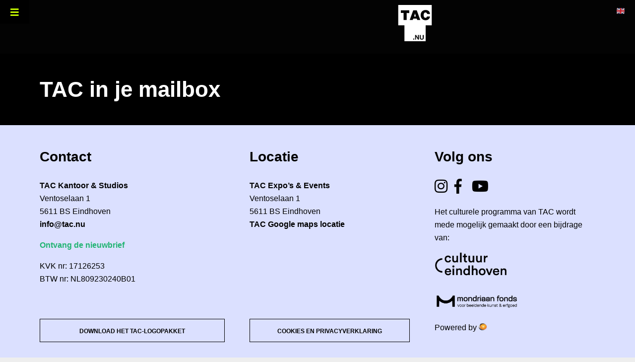

--- FILE ---
content_type: text/html; charset=UTF-8
request_url: https://www.tac.nu/category/tac-united-en/?lang=en
body_size: 11362
content:
<!DOCTYPE html>
<html lang="en-US">
<head>
	<meta charset="UTF-8">
	<meta name="viewport" content="width=device-width, initial-scale=1.0, viewport-fit=cover" />		<title>TAC | United &#8211; TAC</title>
<meta name='robots' content='max-image-preview:large' />
	<style>img:is([sizes="auto" i], [sizes^="auto," i]) { contain-intrinsic-size: 3000px 1500px }</style>
	<link rel="alternate" hreflang="en" href="https://www.tac.nu/category/tac-united-en/?lang=en" />
<link rel='dns-prefetch' href='//use.fontawesome.com' />
<link rel="alternate" type="application/rss+xml" title="TAC &raquo; TAC | United Category Feed" href="https://www.tac.nu/category/tac-united-en/?lang=en/feed/" />
<script type="text/javascript">
/* <![CDATA[ */
window._wpemojiSettings = {"baseUrl":"https:\/\/s.w.org\/images\/core\/emoji\/16.0.1\/72x72\/","ext":".png","svgUrl":"https:\/\/s.w.org\/images\/core\/emoji\/16.0.1\/svg\/","svgExt":".svg","source":{"concatemoji":"https:\/\/www.tac.nu\/wp-includes\/js\/wp-emoji-release.min.js"}};
/*! This file is auto-generated */
!function(s,n){var o,i,e;function c(e){try{var t={supportTests:e,timestamp:(new Date).valueOf()};sessionStorage.setItem(o,JSON.stringify(t))}catch(e){}}function p(e,t,n){e.clearRect(0,0,e.canvas.width,e.canvas.height),e.fillText(t,0,0);var t=new Uint32Array(e.getImageData(0,0,e.canvas.width,e.canvas.height).data),a=(e.clearRect(0,0,e.canvas.width,e.canvas.height),e.fillText(n,0,0),new Uint32Array(e.getImageData(0,0,e.canvas.width,e.canvas.height).data));return t.every(function(e,t){return e===a[t]})}function u(e,t){e.clearRect(0,0,e.canvas.width,e.canvas.height),e.fillText(t,0,0);for(var n=e.getImageData(16,16,1,1),a=0;a<n.data.length;a++)if(0!==n.data[a])return!1;return!0}function f(e,t,n,a){switch(t){case"flag":return n(e,"\ud83c\udff3\ufe0f\u200d\u26a7\ufe0f","\ud83c\udff3\ufe0f\u200b\u26a7\ufe0f")?!1:!n(e,"\ud83c\udde8\ud83c\uddf6","\ud83c\udde8\u200b\ud83c\uddf6")&&!n(e,"\ud83c\udff4\udb40\udc67\udb40\udc62\udb40\udc65\udb40\udc6e\udb40\udc67\udb40\udc7f","\ud83c\udff4\u200b\udb40\udc67\u200b\udb40\udc62\u200b\udb40\udc65\u200b\udb40\udc6e\u200b\udb40\udc67\u200b\udb40\udc7f");case"emoji":return!a(e,"\ud83e\udedf")}return!1}function g(e,t,n,a){var r="undefined"!=typeof WorkerGlobalScope&&self instanceof WorkerGlobalScope?new OffscreenCanvas(300,150):s.createElement("canvas"),o=r.getContext("2d",{willReadFrequently:!0}),i=(o.textBaseline="top",o.font="600 32px Arial",{});return e.forEach(function(e){i[e]=t(o,e,n,a)}),i}function t(e){var t=s.createElement("script");t.src=e,t.defer=!0,s.head.appendChild(t)}"undefined"!=typeof Promise&&(o="wpEmojiSettingsSupports",i=["flag","emoji"],n.supports={everything:!0,everythingExceptFlag:!0},e=new Promise(function(e){s.addEventListener("DOMContentLoaded",e,{once:!0})}),new Promise(function(t){var n=function(){try{var e=JSON.parse(sessionStorage.getItem(o));if("object"==typeof e&&"number"==typeof e.timestamp&&(new Date).valueOf()<e.timestamp+604800&&"object"==typeof e.supportTests)return e.supportTests}catch(e){}return null}();if(!n){if("undefined"!=typeof Worker&&"undefined"!=typeof OffscreenCanvas&&"undefined"!=typeof URL&&URL.createObjectURL&&"undefined"!=typeof Blob)try{var e="postMessage("+g.toString()+"("+[JSON.stringify(i),f.toString(),p.toString(),u.toString()].join(",")+"));",a=new Blob([e],{type:"text/javascript"}),r=new Worker(URL.createObjectURL(a),{name:"wpTestEmojiSupports"});return void(r.onmessage=function(e){c(n=e.data),r.terminate(),t(n)})}catch(e){}c(n=g(i,f,p,u))}t(n)}).then(function(e){for(var t in e)n.supports[t]=e[t],n.supports.everything=n.supports.everything&&n.supports[t],"flag"!==t&&(n.supports.everythingExceptFlag=n.supports.everythingExceptFlag&&n.supports[t]);n.supports.everythingExceptFlag=n.supports.everythingExceptFlag&&!n.supports.flag,n.DOMReady=!1,n.readyCallback=function(){n.DOMReady=!0}}).then(function(){return e}).then(function(){var e;n.supports.everything||(n.readyCallback(),(e=n.source||{}).concatemoji?t(e.concatemoji):e.wpemoji&&e.twemoji&&(t(e.twemoji),t(e.wpemoji)))}))}((window,document),window._wpemojiSettings);
/* ]]> */
</script>
<style id='wp-emoji-styles-inline-css' type='text/css'>

	img.wp-smiley, img.emoji {
		display: inline !important;
		border: none !important;
		box-shadow: none !important;
		height: 1em !important;
		width: 1em !important;
		margin: 0 0.07em !important;
		vertical-align: -0.1em !important;
		background: none !important;
		padding: 0 !important;
	}
</style>
<link rel='stylesheet' id='wp-block-library-css' href='https://www.tac.nu/wp-includes/css/dist/block-library/style.min.css' type='text/css' media='all' />
<style id='classic-theme-styles-inline-css' type='text/css'>
/*! This file is auto-generated */
.wp-block-button__link{color:#fff;background-color:#32373c;border-radius:9999px;box-shadow:none;text-decoration:none;padding:calc(.667em + 2px) calc(1.333em + 2px);font-size:1.125em}.wp-block-file__button{background:#32373c;color:#fff;text-decoration:none}
</style>
<style id='global-styles-inline-css' type='text/css'>
:root{--wp--preset--aspect-ratio--square: 1;--wp--preset--aspect-ratio--4-3: 4/3;--wp--preset--aspect-ratio--3-4: 3/4;--wp--preset--aspect-ratio--3-2: 3/2;--wp--preset--aspect-ratio--2-3: 2/3;--wp--preset--aspect-ratio--16-9: 16/9;--wp--preset--aspect-ratio--9-16: 9/16;--wp--preset--color--black: #000000;--wp--preset--color--cyan-bluish-gray: #abb8c3;--wp--preset--color--white: #ffffff;--wp--preset--color--pale-pink: #f78da7;--wp--preset--color--vivid-red: #cf2e2e;--wp--preset--color--luminous-vivid-orange: #ff6900;--wp--preset--color--luminous-vivid-amber: #fcb900;--wp--preset--color--light-green-cyan: #7bdcb5;--wp--preset--color--vivid-green-cyan: #00d084;--wp--preset--color--pale-cyan-blue: #8ed1fc;--wp--preset--color--vivid-cyan-blue: #0693e3;--wp--preset--color--vivid-purple: #9b51e0;--wp--preset--gradient--vivid-cyan-blue-to-vivid-purple: linear-gradient(135deg,rgba(6,147,227,1) 0%,rgb(155,81,224) 100%);--wp--preset--gradient--light-green-cyan-to-vivid-green-cyan: linear-gradient(135deg,rgb(122,220,180) 0%,rgb(0,208,130) 100%);--wp--preset--gradient--luminous-vivid-amber-to-luminous-vivid-orange: linear-gradient(135deg,rgba(252,185,0,1) 0%,rgba(255,105,0,1) 100%);--wp--preset--gradient--luminous-vivid-orange-to-vivid-red: linear-gradient(135deg,rgba(255,105,0,1) 0%,rgb(207,46,46) 100%);--wp--preset--gradient--very-light-gray-to-cyan-bluish-gray: linear-gradient(135deg,rgb(238,238,238) 0%,rgb(169,184,195) 100%);--wp--preset--gradient--cool-to-warm-spectrum: linear-gradient(135deg,rgb(74,234,220) 0%,rgb(151,120,209) 20%,rgb(207,42,186) 40%,rgb(238,44,130) 60%,rgb(251,105,98) 80%,rgb(254,248,76) 100%);--wp--preset--gradient--blush-light-purple: linear-gradient(135deg,rgb(255,206,236) 0%,rgb(152,150,240) 100%);--wp--preset--gradient--blush-bordeaux: linear-gradient(135deg,rgb(254,205,165) 0%,rgb(254,45,45) 50%,rgb(107,0,62) 100%);--wp--preset--gradient--luminous-dusk: linear-gradient(135deg,rgb(255,203,112) 0%,rgb(199,81,192) 50%,rgb(65,88,208) 100%);--wp--preset--gradient--pale-ocean: linear-gradient(135deg,rgb(255,245,203) 0%,rgb(182,227,212) 50%,rgb(51,167,181) 100%);--wp--preset--gradient--electric-grass: linear-gradient(135deg,rgb(202,248,128) 0%,rgb(113,206,126) 100%);--wp--preset--gradient--midnight: linear-gradient(135deg,rgb(2,3,129) 0%,rgb(40,116,252) 100%);--wp--preset--font-size--small: 13px;--wp--preset--font-size--medium: 20px;--wp--preset--font-size--large: 36px;--wp--preset--font-size--x-large: 42px;--wp--preset--spacing--20: 0.44rem;--wp--preset--spacing--30: 0.67rem;--wp--preset--spacing--40: 1rem;--wp--preset--spacing--50: 1.5rem;--wp--preset--spacing--60: 2.25rem;--wp--preset--spacing--70: 3.38rem;--wp--preset--spacing--80: 5.06rem;--wp--preset--shadow--natural: 6px 6px 9px rgba(0, 0, 0, 0.2);--wp--preset--shadow--deep: 12px 12px 50px rgba(0, 0, 0, 0.4);--wp--preset--shadow--sharp: 6px 6px 0px rgba(0, 0, 0, 0.2);--wp--preset--shadow--outlined: 6px 6px 0px -3px rgba(255, 255, 255, 1), 6px 6px rgba(0, 0, 0, 1);--wp--preset--shadow--crisp: 6px 6px 0px rgba(0, 0, 0, 1);}:where(.is-layout-flex){gap: 0.5em;}:where(.is-layout-grid){gap: 0.5em;}body .is-layout-flex{display: flex;}.is-layout-flex{flex-wrap: wrap;align-items: center;}.is-layout-flex > :is(*, div){margin: 0;}body .is-layout-grid{display: grid;}.is-layout-grid > :is(*, div){margin: 0;}:where(.wp-block-columns.is-layout-flex){gap: 2em;}:where(.wp-block-columns.is-layout-grid){gap: 2em;}:where(.wp-block-post-template.is-layout-flex){gap: 1.25em;}:where(.wp-block-post-template.is-layout-grid){gap: 1.25em;}.has-black-color{color: var(--wp--preset--color--black) !important;}.has-cyan-bluish-gray-color{color: var(--wp--preset--color--cyan-bluish-gray) !important;}.has-white-color{color: var(--wp--preset--color--white) !important;}.has-pale-pink-color{color: var(--wp--preset--color--pale-pink) !important;}.has-vivid-red-color{color: var(--wp--preset--color--vivid-red) !important;}.has-luminous-vivid-orange-color{color: var(--wp--preset--color--luminous-vivid-orange) !important;}.has-luminous-vivid-amber-color{color: var(--wp--preset--color--luminous-vivid-amber) !important;}.has-light-green-cyan-color{color: var(--wp--preset--color--light-green-cyan) !important;}.has-vivid-green-cyan-color{color: var(--wp--preset--color--vivid-green-cyan) !important;}.has-pale-cyan-blue-color{color: var(--wp--preset--color--pale-cyan-blue) !important;}.has-vivid-cyan-blue-color{color: var(--wp--preset--color--vivid-cyan-blue) !important;}.has-vivid-purple-color{color: var(--wp--preset--color--vivid-purple) !important;}.has-black-background-color{background-color: var(--wp--preset--color--black) !important;}.has-cyan-bluish-gray-background-color{background-color: var(--wp--preset--color--cyan-bluish-gray) !important;}.has-white-background-color{background-color: var(--wp--preset--color--white) !important;}.has-pale-pink-background-color{background-color: var(--wp--preset--color--pale-pink) !important;}.has-vivid-red-background-color{background-color: var(--wp--preset--color--vivid-red) !important;}.has-luminous-vivid-orange-background-color{background-color: var(--wp--preset--color--luminous-vivid-orange) !important;}.has-luminous-vivid-amber-background-color{background-color: var(--wp--preset--color--luminous-vivid-amber) !important;}.has-light-green-cyan-background-color{background-color: var(--wp--preset--color--light-green-cyan) !important;}.has-vivid-green-cyan-background-color{background-color: var(--wp--preset--color--vivid-green-cyan) !important;}.has-pale-cyan-blue-background-color{background-color: var(--wp--preset--color--pale-cyan-blue) !important;}.has-vivid-cyan-blue-background-color{background-color: var(--wp--preset--color--vivid-cyan-blue) !important;}.has-vivid-purple-background-color{background-color: var(--wp--preset--color--vivid-purple) !important;}.has-black-border-color{border-color: var(--wp--preset--color--black) !important;}.has-cyan-bluish-gray-border-color{border-color: var(--wp--preset--color--cyan-bluish-gray) !important;}.has-white-border-color{border-color: var(--wp--preset--color--white) !important;}.has-pale-pink-border-color{border-color: var(--wp--preset--color--pale-pink) !important;}.has-vivid-red-border-color{border-color: var(--wp--preset--color--vivid-red) !important;}.has-luminous-vivid-orange-border-color{border-color: var(--wp--preset--color--luminous-vivid-orange) !important;}.has-luminous-vivid-amber-border-color{border-color: var(--wp--preset--color--luminous-vivid-amber) !important;}.has-light-green-cyan-border-color{border-color: var(--wp--preset--color--light-green-cyan) !important;}.has-vivid-green-cyan-border-color{border-color: var(--wp--preset--color--vivid-green-cyan) !important;}.has-pale-cyan-blue-border-color{border-color: var(--wp--preset--color--pale-cyan-blue) !important;}.has-vivid-cyan-blue-border-color{border-color: var(--wp--preset--color--vivid-cyan-blue) !important;}.has-vivid-purple-border-color{border-color: var(--wp--preset--color--vivid-purple) !important;}.has-vivid-cyan-blue-to-vivid-purple-gradient-background{background: var(--wp--preset--gradient--vivid-cyan-blue-to-vivid-purple) !important;}.has-light-green-cyan-to-vivid-green-cyan-gradient-background{background: var(--wp--preset--gradient--light-green-cyan-to-vivid-green-cyan) !important;}.has-luminous-vivid-amber-to-luminous-vivid-orange-gradient-background{background: var(--wp--preset--gradient--luminous-vivid-amber-to-luminous-vivid-orange) !important;}.has-luminous-vivid-orange-to-vivid-red-gradient-background{background: var(--wp--preset--gradient--luminous-vivid-orange-to-vivid-red) !important;}.has-very-light-gray-to-cyan-bluish-gray-gradient-background{background: var(--wp--preset--gradient--very-light-gray-to-cyan-bluish-gray) !important;}.has-cool-to-warm-spectrum-gradient-background{background: var(--wp--preset--gradient--cool-to-warm-spectrum) !important;}.has-blush-light-purple-gradient-background{background: var(--wp--preset--gradient--blush-light-purple) !important;}.has-blush-bordeaux-gradient-background{background: var(--wp--preset--gradient--blush-bordeaux) !important;}.has-luminous-dusk-gradient-background{background: var(--wp--preset--gradient--luminous-dusk) !important;}.has-pale-ocean-gradient-background{background: var(--wp--preset--gradient--pale-ocean) !important;}.has-electric-grass-gradient-background{background: var(--wp--preset--gradient--electric-grass) !important;}.has-midnight-gradient-background{background: var(--wp--preset--gradient--midnight) !important;}.has-small-font-size{font-size: var(--wp--preset--font-size--small) !important;}.has-medium-font-size{font-size: var(--wp--preset--font-size--medium) !important;}.has-large-font-size{font-size: var(--wp--preset--font-size--large) !important;}.has-x-large-font-size{font-size: var(--wp--preset--font-size--x-large) !important;}
:where(.wp-block-post-template.is-layout-flex){gap: 1.25em;}:where(.wp-block-post-template.is-layout-grid){gap: 1.25em;}
:where(.wp-block-columns.is-layout-flex){gap: 2em;}:where(.wp-block-columns.is-layout-grid){gap: 2em;}
:root :where(.wp-block-pullquote){font-size: 1.5em;line-height: 1.6;}
</style>
<link rel='stylesheet' id='wpml-legacy-horizontal-list-0-css' href='//www.tac.nu/wp-content/plugins/sitepress-multilingual-cms/templates/language-switchers/legacy-list-horizontal/style.css' type='text/css' media='all' />
<link rel='stylesheet' id='if-menu-site-css-css' href='https://www.tac.nu/wp-content/plugins/if-menu/assets/if-menu-site.css' type='text/css' media='all' />
<link rel='stylesheet' id='caramelomedia_main_css-css' href='https://www.tac.nu/wp-content/themes/caramelo/assets/css/main.css' type='text/css' media='all' />
<link rel='stylesheet' id='elementor-frontend-css' href='https://www.tac.nu/wp-content/plugins/elementor/assets/css/frontend.min.css' type='text/css' media='all' />
<link rel='stylesheet' id='widget-nav-menu-css' href='https://www.tac.nu/wp-content/plugins/elementor-pro/assets/css/widget-nav-menu.min.css' type='text/css' media='all' />
<link rel='stylesheet' id='widget-icon-list-css' href='https://www.tac.nu/wp-content/plugins/elementor/assets/css/widget-icon-list.min.css' type='text/css' media='all' />
<link rel='stylesheet' id='e-animation-slideInLeft-css' href='https://www.tac.nu/wp-content/plugins/elementor/assets/lib/animations/styles/slideInLeft.min.css' type='text/css' media='all' />
<link rel='stylesheet' id='e-popup-css' href='https://www.tac.nu/wp-content/plugins/elementor-pro/assets/css/conditionals/popup.min.css' type='text/css' media='all' />
<link rel='stylesheet' id='e-animation-fadeInRight-css' href='https://www.tac.nu/wp-content/plugins/elementor/assets/lib/animations/styles/fadeInRight.min.css' type='text/css' media='all' />
<link rel='stylesheet' id='widget-heading-css' href='https://www.tac.nu/wp-content/plugins/elementor/assets/css/widget-heading.min.css' type='text/css' media='all' />
<link rel='stylesheet' id='e-animation-fadeInDown-css' href='https://www.tac.nu/wp-content/plugins/elementor/assets/lib/animations/styles/fadeInDown.min.css' type='text/css' media='all' />
<link rel='stylesheet' id='e-sticky-css' href='https://www.tac.nu/wp-content/plugins/elementor-pro/assets/css/modules/sticky.min.css' type='text/css' media='all' />
<link rel='stylesheet' id='widget-image-css' href='https://www.tac.nu/wp-content/plugins/elementor/assets/css/widget-image.min.css' type='text/css' media='all' />
<link rel='stylesheet' id='elementor-icons-css' href='https://www.tac.nu/wp-content/plugins/elementor/assets/lib/eicons/css/elementor-icons.min.css' type='text/css' media='all' />
<link rel='stylesheet' id='elementor-post-6-css' href='https://www.tac.nu/wp-content/uploads/elementor/css/post-6.css' type='text/css' media='all' />
<link rel='stylesheet' id='she-header-style-css' href='https://www.tac.nu/wp-content/plugins/sticky-header-effects-for-elementor/assets/css/she-header-style.css' type='text/css' media='all' />
<link rel='stylesheet' id='elementor-post-3421-css' href='https://www.tac.nu/wp-content/uploads/elementor/css/post-3421.css' type='text/css' media='all' />
<link rel='stylesheet' id='elementor-post-849-css' href='https://www.tac.nu/wp-content/uploads/elementor/css/post-849.css' type='text/css' media='all' />
<link rel='stylesheet' id='elementor-post-608-css' href='https://www.tac.nu/wp-content/uploads/elementor/css/post-608.css' type='text/css' media='all' />
<link rel='stylesheet' id='elementor-post-917-css' href='https://www.tac.nu/wp-content/uploads/elementor/css/post-917.css' type='text/css' media='all' />
<link rel='stylesheet' id='elementor-post-943-css' href='https://www.tac.nu/wp-content/uploads/elementor/css/post-943.css' type='text/css' media='all' />
<link rel='stylesheet' id='elementor-icons-shared-0-css' href='https://www.tac.nu/wp-content/plugins/elementor/assets/lib/font-awesome/css/fontawesome.min.css' type='text/css' media='all' />
<link rel='stylesheet' id='elementor-icons-fa-solid-css' href='https://www.tac.nu/wp-content/plugins/elementor/assets/lib/font-awesome/css/solid.min.css' type='text/css' media='all' />
<link rel='stylesheet' id='elementor-icons-fa-brands-css' href='https://www.tac.nu/wp-content/plugins/elementor/assets/lib/font-awesome/css/brands.min.css' type='text/css' media='all' />
<script type="text/javascript" src="https://www.tac.nu/wp-includes/js/jquery/jquery.min.js" id="jquery-core-js"></script>
<script type="text/javascript" src="https://www.tac.nu/wp-includes/js/jquery/jquery-migrate.min.js" id="jquery-migrate-js"></script>
<script type="text/javascript" src="https://use.fontawesome.com/1ed694c00f.js" id="fontawesome-4-js"></script>
<script type="text/javascript" src="https://www.tac.nu/wp-content/plugins/sticky-header-effects-for-elementor/assets/js/she-header.js" id="she-header-js"></script>
<link rel="https://api.w.org/" href="https://www.tac.nu/wp-json/" /><link rel="alternate" title="JSON" type="application/json" href="https://www.tac.nu/wp-json/wp/v2/categories/45" /><link rel="EditURI" type="application/rsd+xml" title="RSD" href="https://www.tac.nu/xmlrpc.php?rsd" />
<meta name="generator" content="WPML ver:4.4.9 stt:37,1;" />
<meta name="generator" content="Elementor 3.32.4; features: additional_custom_breakpoints; settings: css_print_method-external, google_font-enabled, font_display-auto">
			<style>
				.e-con.e-parent:nth-of-type(n+4):not(.e-lazyloaded):not(.e-no-lazyload),
				.e-con.e-parent:nth-of-type(n+4):not(.e-lazyloaded):not(.e-no-lazyload) * {
					background-image: none !important;
				}
				@media screen and (max-height: 1024px) {
					.e-con.e-parent:nth-of-type(n+3):not(.e-lazyloaded):not(.e-no-lazyload),
					.e-con.e-parent:nth-of-type(n+3):not(.e-lazyloaded):not(.e-no-lazyload) * {
						background-image: none !important;
					}
				}
				@media screen and (max-height: 640px) {
					.e-con.e-parent:nth-of-type(n+2):not(.e-lazyloaded):not(.e-no-lazyload),
					.e-con.e-parent:nth-of-type(n+2):not(.e-lazyloaded):not(.e-no-lazyload) * {
						background-image: none !important;
					}
				}
			</style>
						<meta name="theme-color" content="#EEEEEE">
			<link rel="icon" href="https://www.tac.nu/wp-content/uploads/cropped-TAC-logo-32x32.png" sizes="32x32" />
<link rel="icon" href="https://www.tac.nu/wp-content/uploads/cropped-TAC-logo-192x192.png" sizes="192x192" />
<link rel="apple-touch-icon" href="https://www.tac.nu/wp-content/uploads/cropped-TAC-logo-180x180.png" />
<meta name="msapplication-TileImage" content="https://www.tac.nu/wp-content/uploads/cropped-TAC-logo-270x270.png" />
</head>
<body class="archive category category-tac-united-en category-45 wp-theme-caramelo elementor-default elementor-kit-6">
		<header data-elementor-type="header" data-elementor-id="917" class="elementor elementor-917 elementor-location-header" data-elementor-post-type="elementor_library">
					<section class="elementor-section elementor-top-section elementor-element elementor-element-ba7af47 elementor-section-full_width elementor-section-stretched elementor-hidden-desktop elementor-hidden-tablet elementor-section-height-default elementor-section-height-default" data-id="ba7af47" data-element_type="section" data-settings="{&quot;stretch_section&quot;:&quot;section-stretched&quot;,&quot;background_background&quot;:&quot;classic&quot;,&quot;sticky&quot;:&quot;top&quot;,&quot;sticky_on&quot;:[&quot;desktop&quot;,&quot;tablet&quot;,&quot;mobile&quot;],&quot;sticky_offset&quot;:0,&quot;sticky_effects_offset&quot;:0,&quot;sticky_anchor_link_offset&quot;:0}">
						<div class="elementor-container elementor-column-gap-default">
					<div class="elementor-column elementor-col-33 elementor-top-column elementor-element elementor-element-8e7461d" data-id="8e7461d" data-element_type="column">
			<div class="elementor-widget-wrap elementor-element-populated">
						<div class="elementor-element elementor-element-6e1775b elementor-view-default elementor-widget elementor-widget-icon" data-id="6e1775b" data-element_type="widget" data-widget_type="icon.default">
				<div class="elementor-widget-container">
							<div class="elementor-icon-wrapper">
			<a class="elementor-icon" href="#elementor-action%3Aaction%3Dpopup%3Aopen%26settings%3DeyJpZCI6Ijg0OSIsInRvZ2dsZSI6ZmFsc2V9">
			<i aria-hidden="true" class="fas fa-bars"></i>			</a>
		</div>
						</div>
				</div>
					</div>
		</div>
				<div class="elementor-column elementor-col-33 elementor-top-column elementor-element elementor-element-89d85d2" data-id="89d85d2" data-element_type="column">
			<div class="elementor-widget-wrap elementor-element-populated">
							</div>
		</div>
				<div class="elementor-column elementor-col-33 elementor-top-column elementor-element elementor-element-5d8b45a" data-id="5d8b45a" data-element_type="column">
			<div class="elementor-widget-wrap">
							</div>
		</div>
					</div>
		</section>
				<header class="elementor-section elementor-top-section elementor-element elementor-element-4e6dd42 elementor-section-height-min-height elementor-section-items-top elementor-section-content-top elementor-section-stretched elementor-section-full_width elementor-hidden-phone elementor-section-height-default" data-id="4e6dd42" data-element_type="section" data-settings="{&quot;stretch_section&quot;:&quot;section-stretched&quot;,&quot;background_background&quot;:&quot;classic&quot;}">
							<div class="elementor-background-overlay"></div>
							<div class="elementor-container elementor-column-gap-default">
					<div class="elementor-column elementor-col-33 elementor-top-column elementor-element elementor-element-730b36f elementor-hidden-phone" data-id="730b36f" data-element_type="column">
			<div class="elementor-widget-wrap elementor-element-populated">
						<div class="elementor-element elementor-element-7eb0240 elementor-widget__width-auto elementor-hidden-tablet elementor-fixed elementor-hidden-phone elementor-view-default elementor-widget elementor-widget-icon" data-id="7eb0240" data-element_type="widget" data-settings="{&quot;_position&quot;:&quot;fixed&quot;}" data-widget_type="icon.default">
				<div class="elementor-widget-container">
							<div class="elementor-icon-wrapper">
			<a class="elementor-icon" href="#elementor-action%3Aaction%3Dpopup%3Aopen%26settings%3DeyJpZCI6IjM0MjEiLCJ0b2dnbGUiOmZhbHNlfQ%3D%3D">
			<i aria-hidden="true" class="fas fa-bars"></i>			</a>
		</div>
						</div>
				</div>
					</div>
		</div>
				<div class="elementor-column elementor-col-33 elementor-top-column elementor-element elementor-element-3053c03 elementor-hidden-phone" data-id="3053c03" data-element_type="column">
			<div class="elementor-widget-wrap elementor-element-populated">
						<div class="elementor-element elementor-element-fb45ca3 elementor-fixed elementor-hidden-tablet elementor-hidden-mobile elementor-widget__width-auto elementor-view-default elementor-widget elementor-widget-icon" data-id="fb45ca3" data-element_type="widget" data-settings="{&quot;_position&quot;:&quot;fixed&quot;}" data-widget_type="icon.default">
				<div class="elementor-widget-container">
							<div class="elementor-icon-wrapper">
			<a class="elementor-icon" href="https://www.tac.nu/">
			<svg xmlns="http://www.w3.org/2000/svg" id="Laag_3" data-name="Laag 3" viewBox="0 0 341.66 369.41"><defs><style>      .cls-1 {        fill: #fff;      }    </style></defs><path class="cls-1" d="M0,0v207.44h62.99v161.97h216.11v-161.97h62.56V0H0ZM112.48,82.77l-26.99-1.35v71.8h-31.49v-71.8h-27.41v-27.18h85.9v28.53ZM147.9,153.22h-30.92l35.99-98.98h35.99l35.99,98.98h-30.79l-5.2-13.67-35.99-.1-5.07,13.77ZM163.32,352.5h-10.33v-10.13l10.33-.59v10.72ZM211.54,352.5h-10.33l-19.54-31.44h-.13v31.44h-9.67v-46.97h10.26l19.6,31.51h.13l-1.71-31.51h11.38v46.97ZM260.48,334.74c0,12.7-7.5,18.88-20.06,18.88s-20-6.12-20-18.88v-29.21h10.33v29.21c0,5.13,1.32,10.2,9.67,10.2,7.37,0,10.06-3.22,9.74-10.2l-1.51-29.21h11.84v29.21ZM279.02,155.59c-32.11,0-50.32-22.66-50.32-51.99,0-31.28,19.74-51.99,50.32-51.99,26.98.14,41.97,14.18,44.82,38.62l.25,2.75-29.84-1.5-.21-1.24c-.8-4.16-3.96-13.88-15.86-13.88-14.32,0-18.91,13.9-18.91,27.25s4.59,27.25,18.91,27.25c9.18,0,13.38-5.76,15.46-13.62h30.58c-1.5,19.11-17.56,38.36-45.2,38.36Z"></path><polygon class="cls-1" points="161.97 117.1 179.97 117.1 170.97 85.33 161.97 117.1"></polygon></svg>			</a>
		</div>
						</div>
				</div>
					</div>
		</div>
				<div class="elementor-column elementor-col-33 elementor-top-column elementor-element elementor-element-7b9b88b elementor-hidden-phone" data-id="7b9b88b" data-element_type="column">
			<div class="elementor-widget-wrap elementor-element-populated">
						<div class="elementor-element elementor-element-51c52a0 elementor-nav-menu__align-end elementor-widget__width-auto elementor-fixed elementor-nav-menu--dropdown-tablet elementor-nav-menu__text-align-aside elementor-nav-menu--toggle elementor-nav-menu--burger elementor-widget elementor-widget-nav-menu" data-id="51c52a0" data-element_type="widget" data-settings="{&quot;_position&quot;:&quot;fixed&quot;,&quot;layout&quot;:&quot;horizontal&quot;,&quot;submenu_icon&quot;:{&quot;value&quot;:&quot;&lt;i class=\&quot;fas fa-caret-down\&quot; aria-hidden=\&quot;true\&quot;&gt;&lt;\/i&gt;&quot;,&quot;library&quot;:&quot;fa-solid&quot;},&quot;toggle&quot;:&quot;burger&quot;}" data-widget_type="nav-menu.default">
				<div class="elementor-widget-container">
								<nav aria-label="Menu" class="elementor-nav-menu--main elementor-nav-menu__container elementor-nav-menu--layout-horizontal e--pointer-none">
				<ul id="menu-1-51c52a0" class="elementor-nav-menu"><li class="menu-item menu-item-type-custom menu-item-object-custom menu-item-14976"><a href="/?lang=en" class="elementor-item">🇬🇧</a></li>
</ul>			</nav>
					<div class="elementor-menu-toggle" role="button" tabindex="0" aria-label="Menu Toggle" aria-expanded="false">
			<i aria-hidden="true" role="presentation" class="elementor-menu-toggle__icon--open eicon-menu-bar"></i><i aria-hidden="true" role="presentation" class="elementor-menu-toggle__icon--close eicon-close"></i>		</div>
					<nav class="elementor-nav-menu--dropdown elementor-nav-menu__container" aria-hidden="true">
				<ul id="menu-2-51c52a0" class="elementor-nav-menu"><li class="menu-item menu-item-type-custom menu-item-object-custom menu-item-14976"><a href="/?lang=en" class="elementor-item" tabindex="-1">🇬🇧</a></li>
</ul>			</nav>
						</div>
				</div>
					</div>
		</div>
					</div>
		</header>
				</header>
				<footer data-elementor-type="footer" data-elementor-id="943" class="elementor elementor-943 elementor-location-footer" data-elementor-post-type="elementor_library">
					<section class="elementor-section elementor-top-section elementor-element elementor-element-ada4ded elementor-section-stretched elementor-section-full_width elementor-section-height-default elementor-section-height-default" data-id="ada4ded" data-element_type="section" data-settings="{&quot;stretch_section&quot;:&quot;section-stretched&quot;,&quot;background_background&quot;:&quot;classic&quot;}">
						<div class="elementor-container elementor-column-gap-default">
					<div class="elementor-column elementor-col-50 elementor-top-column elementor-element elementor-element-dbbab61" data-id="dbbab61" data-element_type="column">
			<div class="elementor-widget-wrap elementor-element-populated">
						<div class="elementor-element elementor-element-053442e elementor-widget elementor-widget-heading" data-id="053442e" data-element_type="widget" data-widget_type="heading.default">
				<div class="elementor-widget-container">
					<h2 class="elementor-heading-title elementor-size-default">TAC in je mailbox</h2>				</div>
				</div>
					</div>
		</div>
				<div class="elementor-column elementor-col-50 elementor-top-column elementor-element elementor-element-6a088b6" data-id="6a088b6" data-element_type="column">
			<div class="elementor-widget-wrap">
							</div>
		</div>
					</div>
		</section>
				<section class="elementor-section elementor-top-section elementor-element elementor-element-70f111e elementor-section-stretched elementor-section-full_width elementor-section-height-default elementor-section-height-default" data-id="70f111e" data-element_type="section" data-settings="{&quot;stretch_section&quot;:&quot;section-stretched&quot;,&quot;background_background&quot;:&quot;classic&quot;}">
						<div class="elementor-container elementor-column-gap-default">
					<div class="elementor-column elementor-col-33 elementor-top-column elementor-element elementor-element-da55baa" data-id="da55baa" data-element_type="column">
			<div class="elementor-widget-wrap elementor-element-populated">
						<div class="elementor-element elementor-element-ed65d88 elementor-widget elementor-widget-heading" data-id="ed65d88" data-element_type="widget" data-widget_type="heading.default">
				<div class="elementor-widget-container">
					<h2 class="elementor-heading-title elementor-size-default">Contact</h2>				</div>
				</div>
				<div class="elementor-element elementor-element-f05c2ea elementor-widget elementor-widget-text-editor" data-id="f05c2ea" data-element_type="widget" data-widget_type="text-editor.default">
				<div class="elementor-widget-container">
									<p><strong>TAC Kantoor &amp; Studios</strong><br />Ventoselaan 1<br />5611 BS Eindhoven<br /><a href="mailto:info@tac.nu">info@tac.nu</a></p><p><span style="color: #22b473;"><a style="color: #22b473;" href="https://tac.us2.list-manage.com/subscribe?u=003815041f86b2769adf634f6&amp;id=ad1efe1525">Ontvang de nieuwbrief</a></span></p><p>KVK nr: 17126253<br />BTW nr: NL809230240B01</p>								</div>
				</div>
				<div class="elementor-element elementor-element-c351199 elementor-align-justify elementor-widget elementor-widget-button" data-id="c351199" data-element_type="widget" data-widget_type="button.default">
				<div class="elementor-widget-container">
									<div class="elementor-button-wrapper">
					<a class="elementor-button elementor-button-link elementor-size-sm" href="https://www.tac.nu/wp-content/uploads/TAC-Logopakket.zip">
						<span class="elementor-button-content-wrapper">
									<span class="elementor-button-text">Download het tac-logopakket</span>
					</span>
					</a>
				</div>
								</div>
				</div>
					</div>
		</div>
				<div class="elementor-column elementor-col-33 elementor-top-column elementor-element elementor-element-2159720" data-id="2159720" data-element_type="column">
			<div class="elementor-widget-wrap elementor-element-populated">
						<div class="elementor-element elementor-element-c1f3ac4 elementor-widget elementor-widget-heading" data-id="c1f3ac4" data-element_type="widget" data-widget_type="heading.default">
				<div class="elementor-widget-container">
					<h2 class="elementor-heading-title elementor-size-default">Locatie</h2>				</div>
				</div>
				<div class="elementor-element elementor-element-8f4c164 elementor-widget elementor-widget-text-editor" data-id="8f4c164" data-element_type="widget" data-widget_type="text-editor.default">
				<div class="elementor-widget-container">
									<p><span style="font-weight: 400;"><strong>TAC Expo&#8217;s &amp; Events</strong><br /></span><span style="color: var( --e-global-color-primary ); background-color: var( --e-global-color-3a62daa );">Ventoselaan 1<br />5611 BS Eindhoven<br /></span><a style="background-color: var( --e-global-color-3a62daa );" href="https://g.page/tacehv?share">TAC Google maps locatie</a></p>								</div>
				</div>
				<div class="elementor-element elementor-element-738c89d elementor-align-justify elementor-widget elementor-widget-button" data-id="738c89d" data-element_type="widget" data-widget_type="button.default">
				<div class="elementor-widget-container">
									<div class="elementor-button-wrapper">
					<a class="elementor-button elementor-button-link elementor-size-sm" href="/privacyverklaring">
						<span class="elementor-button-content-wrapper">
									<span class="elementor-button-text">Cookies en privacyverklaring</span>
					</span>
					</a>
				</div>
								</div>
				</div>
					</div>
		</div>
				<div class="elementor-column elementor-col-33 elementor-top-column elementor-element elementor-element-19cb67a" data-id="19cb67a" data-element_type="column">
			<div class="elementor-widget-wrap elementor-element-populated">
						<div class="elementor-element elementor-element-447d1a5 elementor-widget elementor-widget-heading" data-id="447d1a5" data-element_type="widget" data-widget_type="heading.default">
				<div class="elementor-widget-container">
					<h2 class="elementor-heading-title elementor-size-default">Volg ons</h2>				</div>
				</div>
				<div class="elementor-element elementor-element-1f060e8 elementor-icon-list--layout-inline elementor-mobile-align-center elementor-list-item-link-full_width elementor-widget elementor-widget-icon-list" data-id="1f060e8" data-element_type="widget" data-widget_type="icon-list.default">
				<div class="elementor-widget-container">
							<ul class="elementor-icon-list-items elementor-inline-items">
							<li class="elementor-icon-list-item elementor-inline-item">
											<a href="https://www.instagram.com/tacehv/?hl=nl" target="_blank">

												<span class="elementor-icon-list-icon">
							<i aria-hidden="true" class="fab fa-instagram"></i>						</span>
										<span class="elementor-icon-list-text"></span>
											</a>
									</li>
								<li class="elementor-icon-list-item elementor-inline-item">
											<a href="https://www.facebook.com/tacehv" target="_blank">

												<span class="elementor-icon-list-icon">
							<svg xmlns="http://www.w3.org/2000/svg" id="Bold" height="512" viewBox="0 0 24 24" width="512"><path d="m15.997 3.985h2.191v-3.816c-.378-.052-1.678-.169-3.192-.169-3.159 0-5.323 1.987-5.323 5.639v3.361h-3.486v4.266h3.486v10.734h4.274v-10.733h3.345l.531-4.266h-3.877v-2.939c.001-1.233.333-2.077 2.051-2.077z"></path></svg>						</span>
										<span class="elementor-icon-list-text"></span>
											</a>
									</li>
								<li class="elementor-icon-list-item elementor-inline-item">
											<a href="https://www.youtube.com/channel/UCVPPM2VDF9xHq8Ks7mcJnrQ" target="_blank">

												<span class="elementor-icon-list-icon">
							<i aria-hidden="true" class="fab fa-youtube"></i>						</span>
										<span class="elementor-icon-list-text"></span>
											</a>
									</li>
						</ul>
						</div>
				</div>
				<div class="elementor-element elementor-element-33dbbcd elementor-widget elementor-widget-text-editor" data-id="33dbbcd" data-element_type="widget" data-widget_type="text-editor.default">
				<div class="elementor-widget-container">
									<p>Het culturele programma van TAC wordt mede mogelijk gemaakt door een bijdrage van:</p>								</div>
				</div>
				<div class="elementor-element elementor-element-c41d9ed elementor-widget elementor-widget-image" data-id="c41d9ed" data-element_type="widget" data-widget_type="image.default">
				<div class="elementor-widget-container">
																<a href="https://www.cultuureindhoven.nl/">
							<img width="1000" height="406" src="https://www.tac.nu/wp-content/uploads/PNG-CULTUUREINDHOVEN_LOGO_C_ZWART_RGB_72DPI.png" class="attachment-large size-large wp-image-949" alt="" srcset="https://www.tac.nu/wp-content/uploads/PNG-CULTUUREINDHOVEN_LOGO_C_ZWART_RGB_72DPI.png 1000w, https://www.tac.nu/wp-content/uploads/PNG-CULTUUREINDHOVEN_LOGO_C_ZWART_RGB_72DPI-768x312.png 768w, https://www.tac.nu/wp-content/uploads/PNG-CULTUUREINDHOVEN_LOGO_C_ZWART_RGB_72DPI-400x162.png 400w" sizes="(max-width: 1000px) 100vw, 1000px" />								</a>
															</div>
				</div>
				<div class="elementor-element elementor-element-f0bf4a8 elementor-widget elementor-widget-image" data-id="f0bf4a8" data-element_type="widget" data-widget_type="image.default">
				<div class="elementor-widget-container">
																<a href="https://www.mondriaanfonds.nl/">
							<img width="544" height="99" src="https://www.tac.nu/wp-content/uploads/MFO_LOGO_TAGLINE_NL_RGB_ZWART_SMALL.png" class="attachment-large size-large wp-image-12904" alt="" srcset="https://www.tac.nu/wp-content/uploads/MFO_LOGO_TAGLINE_NL_RGB_ZWART_SMALL.png 544w, https://www.tac.nu/wp-content/uploads/MFO_LOGO_TAGLINE_NL_RGB_ZWART_SMALL-400x73.png 400w" sizes="(max-width: 544px) 100vw, 544px" />								</a>
															</div>
				</div>
				<div class="elementor-element elementor-element-3deb862 elementor-widget elementor-widget-text-editor" data-id="3deb862" data-element_type="widget" data-widget_type="text-editor.default">
				<div class="elementor-widget-container">
									<p>Powered by <a href="https://www.caramelo-media.nl/" target="_blank" rel="noopener"><img src="https://www.tac.nu//wp-content/themes/caramelo/assets/img/caramelo-tiny.png" width="16" /></a></p>								</div>
				</div>
					</div>
		</div>
					</div>
		</section>
				</footer>
		
<script type="speculationrules">
{"prefetch":[{"source":"document","where":{"and":[{"href_matches":"\/*"},{"not":{"href_matches":["\/wp-*.php","\/wp-admin\/*","\/wp-content\/uploads\/*","\/wp-content\/*","\/wp-content\/plugins\/*","\/wp-content\/themes\/caramelo\/*","\/*\\?(.+)"]}},{"not":{"selector_matches":"a[rel~=\"nofollow\"]"}},{"not":{"selector_matches":".no-prefetch, .no-prefetch a"}}]},"eagerness":"conservative"}]}
</script>
		<div data-elementor-type="popup" data-elementor-id="849" class="elementor elementor-849 elementor-location-popup" data-elementor-settings="{&quot;entrance_animation_mobile&quot;:&quot;none&quot;,&quot;exit_animation_mobile&quot;:&quot;none&quot;,&quot;entrance_animation&quot;:&quot;slideInLeft&quot;,&quot;exit_animation&quot;:&quot;slideInLeft&quot;,&quot;entrance_animation_duration&quot;:{&quot;unit&quot;:&quot;px&quot;,&quot;size&quot;:1.2,&quot;sizes&quot;:[]},&quot;a11y_navigation&quot;:&quot;yes&quot;,&quot;triggers&quot;:[],&quot;timing&quot;:[]}" data-elementor-post-type="elementor_library">
					<section class="elementor-section elementor-top-section elementor-element elementor-element-f7da44f elementor-section-height-full elementor-section-full_width elementor-section-stretched animated-fast elementor-section-height-default elementor-section-items-middle elementor-invisible" data-id="f7da44f" data-element_type="section" data-settings="{&quot;stretch_section&quot;:&quot;section-stretched&quot;,&quot;animation&quot;:&quot;fadeInRight&quot;,&quot;animation_mobile&quot;:&quot;fadeInRight&quot;}">
						<div class="elementor-container elementor-column-gap-default">
					<div class="elementor-column elementor-col-100 elementor-top-column elementor-element elementor-element-8c100c5" data-id="8c100c5" data-element_type="column" data-settings="{&quot;animation_mobile&quot;:&quot;fadeInRight&quot;,&quot;background_background&quot;:&quot;classic&quot;}">
			<div class="elementor-widget-wrap elementor-element-populated">
						<div class="elementor-element elementor-element-f25aab6 elementor-nav-menu__align-start elementor-nav-menu--dropdown-none elementor-widget elementor-widget-nav-menu" data-id="f25aab6" data-element_type="widget" data-settings="{&quot;layout&quot;:&quot;vertical&quot;,&quot;submenu_icon&quot;:{&quot;value&quot;:&quot;&lt;i class=\&quot;fas fa-caret-down\&quot; aria-hidden=\&quot;true\&quot;&gt;&lt;\/i&gt;&quot;,&quot;library&quot;:&quot;fa-solid&quot;}}" data-widget_type="nav-menu.default">
				<div class="elementor-widget-container">
								<nav aria-label="Menu" class="elementor-nav-menu--main elementor-nav-menu__container elementor-nav-menu--layout-vertical e--pointer-none">
				<ul id="menu-1-f25aab6" class="elementor-nav-menu sm-vertical"><li class="menu-item menu-item-type-post_type menu-item-object-page menu-item-home menu-item-4920"><a href="https://www.tac.nu/?lang=en" class="elementor-item">Home</a></li>
<li class="menu-item menu-item-type-post_type menu-item-object-page menu-item-4923"><a href="https://www.tac.nu/programme/?lang=en" class="elementor-item">Programme</a></li>
<li class="menu-item menu-item-type-post_type menu-item-object-page menu-item-10378"><a href="https://www.tac.nu/tac-residents/?lang=en" class="elementor-item">TAC Residents</a></li>
<li class="menu-item menu-item-type-post_type menu-item-object-page menu-item-10698"><a href="https://www.tac.nu/tac-is-here/?lang=en" class="elementor-item">TAC IS HERE</a></li>
<li class="menu-item menu-item-type-post_type menu-item-object-page menu-item-4924"><a href="https://www.tac.nu/studio-rental/?lang=en" class="elementor-item">Studio rental</a></li>
<li class="menu-item menu-item-type-post_type menu-item-object-page menu-item-13854"><a href="https://www.tac.nu/education-participation/?lang=en" class="elementor-item">Education &amp; participation</a></li>
<li class="menu-item menu-item-type-post_type menu-item-object-page menu-item-4925"><a href="https://www.tac.nu/tac-online/?lang=en" class="elementor-item">TAC online</a></li>
<li class="menu-item menu-item-type-post_type menu-item-object-page menu-item-4921"><a href="https://www.tac.nu/about-tac/?lang=en" class="elementor-item">About TAC</a></li>
<li class="menu-item menu-item-type-post_type menu-item-object-page menu-item-14813"><a href="https://www.tac.nu/job-vacancies/?lang=en" class="elementor-item">job vacancies</a></li>
</ul>			</nav>
						<nav class="elementor-nav-menu--dropdown elementor-nav-menu__container" aria-hidden="true">
				<ul id="menu-2-f25aab6" class="elementor-nav-menu sm-vertical"><li class="menu-item menu-item-type-post_type menu-item-object-page menu-item-home menu-item-4920"><a href="https://www.tac.nu/?lang=en" class="elementor-item" tabindex="-1">Home</a></li>
<li class="menu-item menu-item-type-post_type menu-item-object-page menu-item-4923"><a href="https://www.tac.nu/programme/?lang=en" class="elementor-item" tabindex="-1">Programme</a></li>
<li class="menu-item menu-item-type-post_type menu-item-object-page menu-item-10378"><a href="https://www.tac.nu/tac-residents/?lang=en" class="elementor-item" tabindex="-1">TAC Residents</a></li>
<li class="menu-item menu-item-type-post_type menu-item-object-page menu-item-10698"><a href="https://www.tac.nu/tac-is-here/?lang=en" class="elementor-item" tabindex="-1">TAC IS HERE</a></li>
<li class="menu-item menu-item-type-post_type menu-item-object-page menu-item-4924"><a href="https://www.tac.nu/studio-rental/?lang=en" class="elementor-item" tabindex="-1">Studio rental</a></li>
<li class="menu-item menu-item-type-post_type menu-item-object-page menu-item-13854"><a href="https://www.tac.nu/education-participation/?lang=en" class="elementor-item" tabindex="-1">Education &amp; participation</a></li>
<li class="menu-item menu-item-type-post_type menu-item-object-page menu-item-4925"><a href="https://www.tac.nu/tac-online/?lang=en" class="elementor-item" tabindex="-1">TAC online</a></li>
<li class="menu-item menu-item-type-post_type menu-item-object-page menu-item-4921"><a href="https://www.tac.nu/about-tac/?lang=en" class="elementor-item" tabindex="-1">About TAC</a></li>
<li class="menu-item menu-item-type-post_type menu-item-object-page menu-item-14813"><a href="https://www.tac.nu/job-vacancies/?lang=en" class="elementor-item" tabindex="-1">job vacancies</a></li>
</ul>			</nav>
						</div>
				</div>
				<div class="elementor-element elementor-element-8f11917 elementor-icon-list--layout-inline elementor-mobile-align-center elementor-list-item-link-full_width elementor-widget elementor-widget-icon-list" data-id="8f11917" data-element_type="widget" data-widget_type="icon-list.default">
				<div class="elementor-widget-container">
							<ul class="elementor-icon-list-items elementor-inline-items">
							<li class="elementor-icon-list-item elementor-inline-item">
											<a href="https://www.youtube.com/channel/UCVPPM2VDF9xHq8Ks7mcJnrQ" target="_blank">

												<span class="elementor-icon-list-icon">
							<i aria-hidden="true" class="fab fa-youtube"></i>						</span>
										<span class="elementor-icon-list-text"></span>
											</a>
									</li>
								<li class="elementor-icon-list-item elementor-inline-item">
											<a href="https://www.instagram.com/tacehv/?hl=nl" target="_blank">

												<span class="elementor-icon-list-icon">
							<i aria-hidden="true" class="fab fa-instagram"></i>						</span>
										<span class="elementor-icon-list-text"></span>
											</a>
									</li>
								<li class="elementor-icon-list-item elementor-inline-item">
											<a href="https://www.facebook.com/tacehv" target="_blank">

												<span class="elementor-icon-list-icon">
							<svg xmlns="http://www.w3.org/2000/svg" id="Bold" height="512" viewBox="0 0 24 24" width="512"><path d="m15.997 3.985h2.191v-3.816c-.378-.052-1.678-.169-3.192-.169-3.159 0-5.323 1.987-5.323 5.639v3.361h-3.486v4.266h3.486v10.734h4.274v-10.733h3.345l.531-4.266h-3.877v-2.939c.001-1.233.333-2.077 2.051-2.077z"></path></svg>						</span>
										<span class="elementor-icon-list-text"></span>
											</a>
									</li>
						</ul>
						</div>
				</div>
					</div>
		</div>
					</div>
		</section>
				</div>
				<div data-elementor-type="popup" data-elementor-id="3421" class="elementor elementor-3421 elementor-location-popup" data-elementor-settings="{&quot;entrance_animation&quot;:&quot;slideInLeft&quot;,&quot;exit_animation&quot;:&quot;slideInLeft&quot;,&quot;entrance_animation_duration&quot;:{&quot;unit&quot;:&quot;px&quot;,&quot;size&quot;:0.4,&quot;sizes&quot;:[]},&quot;a11y_navigation&quot;:&quot;yes&quot;,&quot;triggers&quot;:[],&quot;timing&quot;:[]}" data-elementor-post-type="elementor_library">
					<section class="elementor-section elementor-top-section elementor-element elementor-element-82d5e29 elementor-section-boxed elementor-section-height-default elementor-section-height-default" data-id="82d5e29" data-element_type="section">
						<div class="elementor-container elementor-column-gap-default">
					<div class="elementor-column elementor-col-100 elementor-top-column elementor-element elementor-element-24bae40" data-id="24bae40" data-element_type="column">
			<div class="elementor-widget-wrap elementor-element-populated">
						<div class="elementor-element elementor-element-2671202 elementor-nav-menu--dropdown-tablet elementor-nav-menu__text-align-aside elementor-nav-menu--toggle elementor-nav-menu--burger elementor-widget elementor-widget-nav-menu" data-id="2671202" data-element_type="widget" data-settings="{&quot;layout&quot;:&quot;vertical&quot;,&quot;submenu_icon&quot;:{&quot;value&quot;:&quot;&lt;i class=\&quot;fas fa-caret-down\&quot; aria-hidden=\&quot;true\&quot;&gt;&lt;\/i&gt;&quot;,&quot;library&quot;:&quot;fa-solid&quot;},&quot;toggle&quot;:&quot;burger&quot;}" data-widget_type="nav-menu.default">
				<div class="elementor-widget-container">
								<nav aria-label="Menu" class="elementor-nav-menu--main elementor-nav-menu__container elementor-nav-menu--layout-vertical e--pointer-none">
				<ul id="menu-1-2671202" class="elementor-nav-menu sm-vertical"><li class="menu-item menu-item-type-post_type menu-item-object-page menu-item-home menu-item-4920"><a href="https://www.tac.nu/?lang=en" class="elementor-item">Home</a></li>
<li class="menu-item menu-item-type-post_type menu-item-object-page menu-item-4923"><a href="https://www.tac.nu/programme/?lang=en" class="elementor-item">Programme</a></li>
<li class="menu-item menu-item-type-post_type menu-item-object-page menu-item-10378"><a href="https://www.tac.nu/tac-residents/?lang=en" class="elementor-item">TAC Residents</a></li>
<li class="menu-item menu-item-type-post_type menu-item-object-page menu-item-10698"><a href="https://www.tac.nu/tac-is-here/?lang=en" class="elementor-item">TAC IS HERE</a></li>
<li class="menu-item menu-item-type-post_type menu-item-object-page menu-item-4924"><a href="https://www.tac.nu/studio-rental/?lang=en" class="elementor-item">Studio rental</a></li>
<li class="menu-item menu-item-type-post_type menu-item-object-page menu-item-13854"><a href="https://www.tac.nu/education-participation/?lang=en" class="elementor-item">Education &amp; participation</a></li>
<li class="menu-item menu-item-type-post_type menu-item-object-page menu-item-4925"><a href="https://www.tac.nu/tac-online/?lang=en" class="elementor-item">TAC online</a></li>
<li class="menu-item menu-item-type-post_type menu-item-object-page menu-item-4921"><a href="https://www.tac.nu/about-tac/?lang=en" class="elementor-item">About TAC</a></li>
<li class="menu-item menu-item-type-post_type menu-item-object-page menu-item-14813"><a href="https://www.tac.nu/job-vacancies/?lang=en" class="elementor-item">job vacancies</a></li>
</ul>			</nav>
					<div class="elementor-menu-toggle" role="button" tabindex="0" aria-label="Menu Toggle" aria-expanded="false">
			<i aria-hidden="true" role="presentation" class="elementor-menu-toggle__icon--open eicon-menu-bar"></i><i aria-hidden="true" role="presentation" class="elementor-menu-toggle__icon--close eicon-close"></i>		</div>
					<nav class="elementor-nav-menu--dropdown elementor-nav-menu__container" aria-hidden="true">
				<ul id="menu-2-2671202" class="elementor-nav-menu sm-vertical"><li class="menu-item menu-item-type-post_type menu-item-object-page menu-item-home menu-item-4920"><a href="https://www.tac.nu/?lang=en" class="elementor-item" tabindex="-1">Home</a></li>
<li class="menu-item menu-item-type-post_type menu-item-object-page menu-item-4923"><a href="https://www.tac.nu/programme/?lang=en" class="elementor-item" tabindex="-1">Programme</a></li>
<li class="menu-item menu-item-type-post_type menu-item-object-page menu-item-10378"><a href="https://www.tac.nu/tac-residents/?lang=en" class="elementor-item" tabindex="-1">TAC Residents</a></li>
<li class="menu-item menu-item-type-post_type menu-item-object-page menu-item-10698"><a href="https://www.tac.nu/tac-is-here/?lang=en" class="elementor-item" tabindex="-1">TAC IS HERE</a></li>
<li class="menu-item menu-item-type-post_type menu-item-object-page menu-item-4924"><a href="https://www.tac.nu/studio-rental/?lang=en" class="elementor-item" tabindex="-1">Studio rental</a></li>
<li class="menu-item menu-item-type-post_type menu-item-object-page menu-item-13854"><a href="https://www.tac.nu/education-participation/?lang=en" class="elementor-item" tabindex="-1">Education &amp; participation</a></li>
<li class="menu-item menu-item-type-post_type menu-item-object-page menu-item-4925"><a href="https://www.tac.nu/tac-online/?lang=en" class="elementor-item" tabindex="-1">TAC online</a></li>
<li class="menu-item menu-item-type-post_type menu-item-object-page menu-item-4921"><a href="https://www.tac.nu/about-tac/?lang=en" class="elementor-item" tabindex="-1">About TAC</a></li>
<li class="menu-item menu-item-type-post_type menu-item-object-page menu-item-14813"><a href="https://www.tac.nu/job-vacancies/?lang=en" class="elementor-item" tabindex="-1">job vacancies</a></li>
</ul>			</nav>
						</div>
				</div>
				<div class="elementor-element elementor-element-0fd16df elementor-icon-list--layout-inline elementor-mobile-align-center elementor-widget__width-auto elementor-list-item-link-full_width elementor-widget elementor-widget-icon-list" data-id="0fd16df" data-element_type="widget" data-widget_type="icon-list.default">
				<div class="elementor-widget-container">
							<ul class="elementor-icon-list-items elementor-inline-items">
							<li class="elementor-icon-list-item elementor-inline-item">
											<a href="https://www.youtube.com/channel/UCVPPM2VDF9xHq8Ks7mcJnrQ" target="_blank">

												<span class="elementor-icon-list-icon">
							<i aria-hidden="true" class="fab fa-youtube"></i>						</span>
										<span class="elementor-icon-list-text"></span>
											</a>
									</li>
								<li class="elementor-icon-list-item elementor-inline-item">
											<a href="https://www.instagram.com/tacehv/?hl=nl" target="_blank">

												<span class="elementor-icon-list-icon">
							<i aria-hidden="true" class="fab fa-instagram"></i>						</span>
										<span class="elementor-icon-list-text"></span>
											</a>
									</li>
								<li class="elementor-icon-list-item elementor-inline-item">
											<a href="https://www.facebook.com/tacehv" target="_blank">

												<span class="elementor-icon-list-icon">
							<svg xmlns="http://www.w3.org/2000/svg" id="Bold" height="512" viewBox="0 0 24 24" width="512"><path d="m15.997 3.985h2.191v-3.816c-.378-.052-1.678-.169-3.192-.169-3.159 0-5.323 1.987-5.323 5.639v3.361h-3.486v4.266h3.486v10.734h4.274v-10.733h3.345l.531-4.266h-3.877v-2.939c.001-1.233.333-2.077 2.051-2.077z"></path></svg>						</span>
										<span class="elementor-icon-list-text"></span>
											</a>
									</li>
						</ul>
						</div>
				</div>
					</div>
		</div>
					</div>
		</section>
				</div>
				<div data-elementor-type="popup" data-elementor-id="608" class="elementor elementor-608 elementor-location-popup" data-elementor-settings="{&quot;entrance_animation&quot;:&quot;fadeInDown&quot;,&quot;exit_animation&quot;:&quot;fadeInDown&quot;,&quot;entrance_animation_duration&quot;:{&quot;unit&quot;:&quot;px&quot;,&quot;size&quot;:1.2,&quot;sizes&quot;:[]},&quot;a11y_navigation&quot;:&quot;yes&quot;,&quot;triggers&quot;:[],&quot;timing&quot;:[]}" data-elementor-post-type="elementor_library">
					<section class="elementor-section elementor-top-section elementor-element elementor-element-accd8e5 elementor-section-boxed elementor-section-height-default elementor-section-height-default" data-id="accd8e5" data-element_type="section">
						<div class="elementor-container elementor-column-gap-default">
					<div class="elementor-column elementor-col-100 elementor-top-column elementor-element elementor-element-6c345a0" data-id="6c345a0" data-element_type="column">
			<div class="elementor-widget-wrap elementor-element-populated">
						<div class="elementor-element elementor-element-ea4b905 elementor-widget elementor-widget-heading" data-id="ea4b905" data-element_type="widget" data-widget_type="heading.default">
				<div class="elementor-widget-container">
					<h2 class="elementor-heading-title elementor-size-default"><a href="/nieuws">Nieuws</a></h2>				</div>
				</div>
					</div>
		</div>
					</div>
		</section>
				</div>
					<script>
				const lazyloadRunObserver = () => {
					const lazyloadBackgrounds = document.querySelectorAll( `.e-con.e-parent:not(.e-lazyloaded)` );
					const lazyloadBackgroundObserver = new IntersectionObserver( ( entries ) => {
						entries.forEach( ( entry ) => {
							if ( entry.isIntersecting ) {
								let lazyloadBackground = entry.target;
								if( lazyloadBackground ) {
									lazyloadBackground.classList.add( 'e-lazyloaded' );
								}
								lazyloadBackgroundObserver.unobserve( entry.target );
							}
						});
					}, { rootMargin: '200px 0px 200px 0px' } );
					lazyloadBackgrounds.forEach( ( lazyloadBackground ) => {
						lazyloadBackgroundObserver.observe( lazyloadBackground );
					} );
				};
				const events = [
					'DOMContentLoaded',
					'elementor/lazyload/observe',
				];
				events.forEach( ( event ) => {
					document.addEventListener( event, lazyloadRunObserver );
				} );
			</script>
			<script type="text/javascript" src="https://www.tac.nu/wp-content/themes/caramelo/assets/js/main.js" id="caramelomedia-main-scripts-js"></script>
<script type="text/javascript" src="https://www.tac.nu/wp-content/plugins/elementor-pro/assets/lib/smartmenus/jquery.smartmenus.min.js" id="smartmenus-js"></script>
<script type="text/javascript" src="https://www.tac.nu/wp-content/plugins/elementor/assets/js/webpack.runtime.min.js" id="elementor-webpack-runtime-js"></script>
<script type="text/javascript" src="https://www.tac.nu/wp-content/plugins/elementor/assets/js/frontend-modules.min.js" id="elementor-frontend-modules-js"></script>
<script type="text/javascript" src="https://www.tac.nu/wp-includes/js/jquery/ui/core.min.js" id="jquery-ui-core-js"></script>
<script type="text/javascript" id="elementor-frontend-js-before">
/* <![CDATA[ */
var elementorFrontendConfig = {"environmentMode":{"edit":false,"wpPreview":false,"isScriptDebug":false},"i18n":{"shareOnFacebook":"Share on Facebook","shareOnTwitter":"Share on Twitter","pinIt":"Pin it","download":"Download","downloadImage":"Download image","fullscreen":"Fullscreen","zoom":"Zoom","share":"Share","playVideo":"Play Video","previous":"Previous","next":"Next","close":"Close","a11yCarouselPrevSlideMessage":"Previous slide","a11yCarouselNextSlideMessage":"Next slide","a11yCarouselFirstSlideMessage":"This is the first slide","a11yCarouselLastSlideMessage":"This is the last slide","a11yCarouselPaginationBulletMessage":"Go to slide"},"is_rtl":false,"breakpoints":{"xs":0,"sm":480,"md":768,"lg":1025,"xl":1440,"xxl":1600},"responsive":{"breakpoints":{"mobile":{"label":"Mobile Portrait","value":767,"default_value":767,"direction":"max","is_enabled":true},"mobile_extra":{"label":"Mobile Landscape","value":880,"default_value":880,"direction":"max","is_enabled":false},"tablet":{"label":"Tablet Portrait","value":1024,"default_value":1024,"direction":"max","is_enabled":true},"tablet_extra":{"label":"Tablet Landscape","value":1200,"default_value":1200,"direction":"max","is_enabled":false},"laptop":{"label":"Laptop","value":1366,"default_value":1366,"direction":"max","is_enabled":false},"widescreen":{"label":"Widescreen","value":2400,"default_value":2400,"direction":"min","is_enabled":false}},"hasCustomBreakpoints":false},"version":"3.32.4","is_static":false,"experimentalFeatures":{"additional_custom_breakpoints":true,"theme_builder_v2":true,"home_screen":true,"global_classes_should_enforce_capabilities":true,"e_variables":true,"cloud-library":true,"e_opt_in_v4_page":true,"import-export-customization":true,"e_pro_variables":true},"urls":{"assets":"https:\/\/www.tac.nu\/wp-content\/plugins\/elementor\/assets\/","ajaxurl":"https:\/\/www.tac.nu\/wp-admin\/admin-ajax.php","uploadUrl":"https:\/\/www.tac.nu\/wp-content\/uploads"},"nonces":{"floatingButtonsClickTracking":"d595998998"},"swiperClass":"swiper","settings":{"editorPreferences":[]},"kit":{"body_background_background":"classic","active_breakpoints":["viewport_mobile","viewport_tablet"],"global_image_lightbox":"yes","lightbox_enable_counter":"yes","lightbox_enable_fullscreen":"yes","lightbox_enable_zoom":"yes","lightbox_enable_share":"yes","lightbox_title_src":"title","lightbox_description_src":"description"},"post":{"id":0,"title":"TAC | United &#8211; TAC","excerpt":""}};
/* ]]> */
</script>
<script type="text/javascript" src="https://www.tac.nu/wp-content/plugins/elementor/assets/js/frontend.min.js" id="elementor-frontend-js"></script>
<script type="text/javascript" src="https://www.tac.nu/wp-content/plugins/elementor-pro/assets/lib/sticky/jquery.sticky.min.js" id="e-sticky-js"></script>
<script type="text/javascript" src="https://www.tac.nu/wp-content/plugins/elementor-pro/assets/js/webpack-pro.runtime.min.js" id="elementor-pro-webpack-runtime-js"></script>
<script type="text/javascript" src="https://www.tac.nu/wp-includes/js/dist/hooks.min.js" id="wp-hooks-js"></script>
<script type="text/javascript" src="https://www.tac.nu/wp-includes/js/dist/i18n.min.js" id="wp-i18n-js"></script>
<script type="text/javascript" id="wp-i18n-js-after">
/* <![CDATA[ */
wp.i18n.setLocaleData( { 'text direction\u0004ltr': [ 'ltr' ] } );
/* ]]> */
</script>
<script type="text/javascript" id="elementor-pro-frontend-js-before">
/* <![CDATA[ */
var ElementorProFrontendConfig = {"ajaxurl":"https:\/\/www.tac.nu\/wp-admin\/admin-ajax.php","nonce":"e644af5ab8","urls":{"assets":"https:\/\/www.tac.nu\/wp-content\/plugins\/elementor-pro\/assets\/","rest":"https:\/\/www.tac.nu\/wp-json\/"},"settings":{"lazy_load_background_images":true},"popup":{"hasPopUps":true},"shareButtonsNetworks":{"facebook":{"title":"Facebook","has_counter":true},"twitter":{"title":"Twitter"},"linkedin":{"title":"LinkedIn","has_counter":true},"pinterest":{"title":"Pinterest","has_counter":true},"reddit":{"title":"Reddit","has_counter":true},"vk":{"title":"VK","has_counter":true},"odnoklassniki":{"title":"OK","has_counter":true},"tumblr":{"title":"Tumblr"},"digg":{"title":"Digg"},"skype":{"title":"Skype"},"stumbleupon":{"title":"StumbleUpon","has_counter":true},"mix":{"title":"Mix"},"telegram":{"title":"Telegram"},"pocket":{"title":"Pocket","has_counter":true},"xing":{"title":"XING","has_counter":true},"whatsapp":{"title":"WhatsApp"},"email":{"title":"Email"},"print":{"title":"Print"},"x-twitter":{"title":"X"},"threads":{"title":"Threads"}},"facebook_sdk":{"lang":"en_US","app_id":""},"lottie":{"defaultAnimationUrl":"https:\/\/www.tac.nu\/wp-content\/plugins\/elementor-pro\/modules\/lottie\/assets\/animations\/default.json"}};
/* ]]> */
</script>
<script type="text/javascript" src="https://www.tac.nu/wp-content/plugins/elementor-pro/assets/js/frontend.min.js" id="elementor-pro-frontend-js"></script>
<script type="text/javascript" src="https://www.tac.nu/wp-content/plugins/elementor-pro/assets/js/elements-handlers.min.js" id="pro-elements-handlers-js"></script>
<script type="text/javascript" src="https://www.tac.nu/wp-includes/js/underscore.min.js" id="underscore-js"></script>
<script type="text/javascript" id="wp-util-js-extra">
/* <![CDATA[ */
var _wpUtilSettings = {"ajax":{"url":"\/wp-admin\/admin-ajax.php"}};
/* ]]> */
</script>
<script type="text/javascript" src="https://www.tac.nu/wp-includes/js/wp-util.min.js" id="wp-util-js"></script>
<script type="text/javascript" id="wpforms-elementor-js-extra">
/* <![CDATA[ */
var wpformsElementorVars = {"captcha_provider":"recaptcha","recaptcha_type":"v3"};
/* ]]> */
</script>
<script type="text/javascript" src="https://www.tac.nu/wp-content/plugins/wpforms/assets/js/integrations/elementor/frontend.min.js" id="wpforms-elementor-js"></script>

</body>
</html>


--- FILE ---
content_type: text/css
request_url: https://www.tac.nu/wp-content/themes/caramelo/assets/css/main.css
body_size: 12
content:


a:hover{
	text-decoration:none;
}


.elementor-kit-6{
	background-size:cover;
}

.grecaptcha-badge { 
    visibility: hidden;
}

--- FILE ---
content_type: text/css
request_url: https://www.tac.nu/wp-content/uploads/elementor/css/post-6.css
body_size: 937
content:
.elementor-kit-6{--e-global-color-primary:#000000;--e-global-color-secondary:#000000;--e-global-color-text:#000000;--e-global-color-accent:#CBFF00;--e-global-color-cddb236:#828282;--e-global-color-3a62daa:#DBE0FF;--e-global-color-cf00036:#FFFFFF;--e-global-color-79489f3:#EEEEEE;--e-global-color-c239c00:#8C9BFB;--e-global-color-e142b9f:#D1D1D1;--e-global-typography-primary-font-family:"Helvetica Neue";--e-global-typography-primary-font-weight:bold;--e-global-typography-secondary-font-family:"Helvetica Neue";--e-global-typography-secondary-font-weight:400;--e-global-typography-text-font-family:"Le Monde";--e-global-typography-text-font-size:16px;--e-global-typography-text-font-weight:400;--e-global-typography-text-line-height:26px;--e-global-typography-accent-font-family:"Helvetica Neue";--e-global-typography-accent-font-size:16px;--e-global-typography-accent-font-weight:bold;--e-global-typography-accent-line-height:22.5px;--e-global-typography-2243881-font-family:"Helvetica Neue";--e-global-typography-2243881-font-size:44px;--e-global-typography-2243881-font-weight:bold;--e-global-typography-2243881-text-transform:none;--e-global-typography-436f776-font-family:"Helvetica Neue";--e-global-typography-436f776-font-size:16px;--e-global-typography-99fae7f-font-family:"Helvetica Neue";--e-global-typography-99fae7f-font-size:12px;--e-global-typography-17e4bd9-font-family:"Helvetica Neue";--e-global-typography-17e4bd9-font-size:18px;--e-global-typography-17e4bd9-font-weight:bold;--e-global-typography-e203fad-font-family:"Helvetica Neue";--e-global-typography-e203fad-font-size:36px;--e-global-typography-e203fad-font-weight:bold;--e-global-typography-e203fad-text-transform:none;--e-global-typography-4979077-font-family:"Le Monde";--e-global-typography-4979077-font-size:16px;--e-global-typography-deed353-font-family:"Helvetica Neue";--e-global-typography-deed353-font-size:14px;--e-global-typography-deed353-font-weight:400;--e-global-typography-deed353-text-transform:none;--e-global-typography-deed353-text-decoration:underline;--e-global-typography-e5d178b-font-family:"Helvetica Neue";--e-global-typography-e5d178b-font-size:12px;--e-global-typography-e5d178b-font-weight:600;--e-global-typography-e5d178b-text-transform:uppercase;--e-global-typography-3136ba4-font-family:"Helvetica Neue";--e-global-typography-3136ba4-font-size:12px;--e-global-typography-3136ba4-font-weight:600;--e-global-typography-3136ba4-text-transform:uppercase;background-color:#EEEEEE;background-image:url("https://www.tac.nu/wp-content/uploads/BG-Elementen.svg");font-family:"Le Monde", Sans-serif;font-size:16px;background-position:center center;background-repeat:no-repeat;}.elementor-kit-6 button,.elementor-kit-6 input[type="button"],.elementor-kit-6 input[type="submit"],.elementor-kit-6 .elementor-button{background-color:var( --e-global-color-primary );font-family:"Universe Next Pro Bold Extended", Sans-serif;font-size:18px;text-transform:uppercase;color:var( --e-global-color-cf00036 );border-radius:0px 0px 0px 0px;padding:25px 60px 25px 60px;}.elementor-kit-6 e-page-transition{background-color:#FFBC7D;}.elementor-kit-6 a{font-family:"Helvetica Neue", Sans-serif;font-size:16px;font-weight:bold;}.elementor-kit-6 h1{font-family:"Helvetica Neue", Sans-serif;font-size:44px;font-weight:bold;text-transform:uppercase;}.elementor-kit-6 h2{font-family:"Helvetica Neue", Sans-serif;font-size:44px;font-weight:bold;text-transform:uppercase;}.elementor-kit-6 h3{font-family:"Helvetica Neue", Sans-serif;font-size:44px;font-weight:bold;text-transform:uppercase;}.elementor-kit-6 h4{font-family:"Helvetica Neue", Sans-serif;font-size:44px;font-weight:bold;text-transform:uppercase;}.elementor-kit-6 h5{font-family:"Helvetica Neue", Sans-serif;font-size:44px;font-weight:bold;text-transform:uppercase;}.elementor-kit-6 h6{font-family:"Helvetica Neue", Sans-serif;font-size:44px;font-weight:bold;text-transform:uppercase;}.elementor-kit-6 button:hover,.elementor-kit-6 button:focus,.elementor-kit-6 input[type="button"]:hover,.elementor-kit-6 input[type="button"]:focus,.elementor-kit-6 input[type="submit"]:hover,.elementor-kit-6 input[type="submit"]:focus,.elementor-kit-6 .elementor-button:hover,.elementor-kit-6 .elementor-button:focus{color:var( --e-global-color-accent );}.elementor-section.elementor-section-boxed > .elementor-container{max-width:1140px;}.e-con{--container-max-width:1140px;}.elementor-widget:not(:last-child){margin-block-end:20px;}.elementor-element{--widgets-spacing:20px 20px;--widgets-spacing-row:20px;--widgets-spacing-column:20px;}{}h1.entry-title{display:var(--page-title-display);}@media(max-width:1024px){.elementor-section.elementor-section-boxed > .elementor-container{max-width:1024px;}.e-con{--container-max-width:1024px;}}@media(max-width:767px){.elementor-kit-6{--e-global-typography-primary-font-size:24px;--e-global-typography-primary-line-height:28.4px;--e-global-typography-secondary-font-size:24px;--e-global-typography-secondary-line-height:28.4px;--e-global-typography-text-font-size:14px;--e-global-typography-text-line-height:19.6px;--e-global-typography-accent-font-size:14px;--e-global-typography-accent-line-height:19.6px;--e-global-typography-2243881-font-size:24px;--e-global-typography-436f776-font-size:14px;--e-global-typography-99fae7f-font-size:10px;--e-global-typography-17e4bd9-font-size:12px;--e-global-typography-e203fad-font-size:24px;--e-global-typography-e203fad-line-height:1.1em;--e-global-typography-4979077-font-size:14px;--e-global-typography-e5d178b-font-size:12px;--e-global-typography-3136ba4-font-size:12px;}.elementor-kit-6 h1{font-size:24px;}.elementor-kit-6 h2{font-size:24px;}.elementor-kit-6 h3{font-size:24px;}.elementor-kit-6 h4{font-size:24px;}.elementor-kit-6 h5{font-size:24px;}.elementor-kit-6 h6{font-size:24px;}.elementor-section.elementor-section-boxed > .elementor-container{max-width:767px;}.e-con{--container-max-width:767px;}}@media(min-width:1025px){.elementor-kit-6{background-attachment:fixed;}}

--- FILE ---
content_type: text/css
request_url: https://www.tac.nu/wp-content/uploads/elementor/css/post-3421.css
body_size: 1080
content:
.elementor-3421 .elementor-element.elementor-element-82d5e29{padding:80px 0px 80px 0px;}.elementor-3421 .elementor-element.elementor-element-24bae40 > .elementor-element-populated{margin:16px 0px 0px 0px;--e-column-margin-right:0px;--e-column-margin-left:0px;padding:0px 0px 0px 80px;}.elementor-widget-nav-menu .elementor-nav-menu .elementor-item{font-family:var( --e-global-typography-primary-font-family ), Sans-serif;font-weight:var( --e-global-typography-primary-font-weight );}.elementor-widget-nav-menu .elementor-nav-menu--main .elementor-item{color:var( --e-global-color-text );fill:var( --e-global-color-text );}.elementor-widget-nav-menu .elementor-nav-menu--main .elementor-item:hover,
					.elementor-widget-nav-menu .elementor-nav-menu--main .elementor-item.elementor-item-active,
					.elementor-widget-nav-menu .elementor-nav-menu--main .elementor-item.highlighted,
					.elementor-widget-nav-menu .elementor-nav-menu--main .elementor-item:focus{color:var( --e-global-color-accent );fill:var( --e-global-color-accent );}.elementor-widget-nav-menu .elementor-nav-menu--main:not(.e--pointer-framed) .elementor-item:before,
					.elementor-widget-nav-menu .elementor-nav-menu--main:not(.e--pointer-framed) .elementor-item:after{background-color:var( --e-global-color-accent );}.elementor-widget-nav-menu .e--pointer-framed .elementor-item:before,
					.elementor-widget-nav-menu .e--pointer-framed .elementor-item:after{border-color:var( --e-global-color-accent );}.elementor-widget-nav-menu{--e-nav-menu-divider-color:var( --e-global-color-text );}.elementor-widget-nav-menu .elementor-nav-menu--dropdown .elementor-item, .elementor-widget-nav-menu .elementor-nav-menu--dropdown  .elementor-sub-item{font-family:var( --e-global-typography-accent-font-family ), Sans-serif;font-size:var( --e-global-typography-accent-font-size );font-weight:var( --e-global-typography-accent-font-weight );}.elementor-3421 .elementor-element.elementor-element-2671202 .elementor-menu-toggle{margin:0 auto;}.elementor-3421 .elementor-element.elementor-element-2671202 .elementor-nav-menu .elementor-item{font-family:"Universe Next Pro Bold Extended", Sans-serif;font-weight:600;text-transform:uppercase;}.elementor-3421 .elementor-element.elementor-element-2671202 .elementor-nav-menu--main .elementor-item{color:var( --e-global-color-cf00036 );fill:var( --e-global-color-cf00036 );padding-left:18px;padding-right:18px;padding-top:7px;padding-bottom:7px;}.elementor-3421 .elementor-element.elementor-element-2671202 .elementor-nav-menu--main .elementor-item:hover,
					.elementor-3421 .elementor-element.elementor-element-2671202 .elementor-nav-menu--main .elementor-item.elementor-item-active,
					.elementor-3421 .elementor-element.elementor-element-2671202 .elementor-nav-menu--main .elementor-item.highlighted,
					.elementor-3421 .elementor-element.elementor-element-2671202 .elementor-nav-menu--main .elementor-item:focus{color:#CBFF00;fill:#CBFF00;}.elementor-3421 .elementor-element.elementor-element-2671202{--e-nav-menu-horizontal-menu-item-margin:calc( 42px / 2 );}.elementor-3421 .elementor-element.elementor-element-2671202 .elementor-nav-menu--main:not(.elementor-nav-menu--layout-horizontal) .elementor-nav-menu > li:not(:last-child){margin-bottom:42px;}.elementor-widget-icon-list .elementor-icon-list-item:not(:last-child):after{border-color:var( --e-global-color-text );}.elementor-widget-icon-list .elementor-icon-list-icon i{color:var( --e-global-color-primary );}.elementor-widget-icon-list .elementor-icon-list-icon svg{fill:var( --e-global-color-primary );}.elementor-widget-icon-list .elementor-icon-list-item > .elementor-icon-list-text, .elementor-widget-icon-list .elementor-icon-list-item > a{font-family:var( --e-global-typography-text-font-family ), Sans-serif;font-size:var( --e-global-typography-text-font-size );font-weight:var( --e-global-typography-text-font-weight );line-height:var( --e-global-typography-text-line-height );}.elementor-widget-icon-list .elementor-icon-list-text{color:var( --e-global-color-secondary );}.elementor-3421 .elementor-element.elementor-element-0fd16df{width:auto;max-width:auto;--e-icon-list-icon-size:22px;--icon-vertical-offset:0px;}.elementor-3421 .elementor-element.elementor-element-0fd16df > .elementor-widget-container{margin:50px 0px 0px 20px;}.elementor-3421 .elementor-element.elementor-element-0fd16df .elementor-icon-list-items:not(.elementor-inline-items) .elementor-icon-list-item:not(:last-child){padding-block-end:calc(50px/2);}.elementor-3421 .elementor-element.elementor-element-0fd16df .elementor-icon-list-items:not(.elementor-inline-items) .elementor-icon-list-item:not(:first-child){margin-block-start:calc(50px/2);}.elementor-3421 .elementor-element.elementor-element-0fd16df .elementor-icon-list-items.elementor-inline-items .elementor-icon-list-item{margin-inline:calc(50px/2);}.elementor-3421 .elementor-element.elementor-element-0fd16df .elementor-icon-list-items.elementor-inline-items{margin-inline:calc(-50px/2);}.elementor-3421 .elementor-element.elementor-element-0fd16df .elementor-icon-list-items.elementor-inline-items .elementor-icon-list-item:after{inset-inline-end:calc(-50px/2);}.elementor-3421 .elementor-element.elementor-element-0fd16df .elementor-icon-list-icon i{color:var( --e-global-color-cf00036 );transition:color 0.3s;}.elementor-3421 .elementor-element.elementor-element-0fd16df .elementor-icon-list-icon svg{fill:var( --e-global-color-cf00036 );transition:fill 0.3s;}.elementor-3421 .elementor-element.elementor-element-0fd16df .elementor-icon-list-item:hover .elementor-icon-list-icon i{color:var( --e-global-color-accent );}.elementor-3421 .elementor-element.elementor-element-0fd16df .elementor-icon-list-item:hover .elementor-icon-list-icon svg{fill:var( --e-global-color-accent );}.elementor-3421 .elementor-element.elementor-element-0fd16df .elementor-icon-list-text{transition:color 0.3s;}#elementor-popup-modal-3421 .dialog-widget-content{animation-duration:0.4s;background-color:var( --e-global-color-primary );box-shadow:2px 8px 23px 3px rgba(0,0,0,0.2);}#elementor-popup-modal-3421{background-color:#0000006E;justify-content:flex-start;align-items:flex-start;pointer-events:all;}#elementor-popup-modal-3421 .dialog-message{width:640px;height:100vh;align-items:flex-start;}#elementor-popup-modal-3421 .dialog-close-button{display:flex;top:4.1%;font-size:24px;}body:not(.rtl) #elementor-popup-modal-3421 .dialog-close-button{right:90.3%;}body.rtl #elementor-popup-modal-3421 .dialog-close-button{left:90.3%;}#elementor-popup-modal-3421 .dialog-close-button i{color:var( --e-global-color-cf00036 );}#elementor-popup-modal-3421 .dialog-close-button svg{fill:var( --e-global-color-cf00036 );}@media(max-width:1024px){.elementor-widget-nav-menu .elementor-nav-menu--dropdown .elementor-item, .elementor-widget-nav-menu .elementor-nav-menu--dropdown  .elementor-sub-item{font-size:var( --e-global-typography-accent-font-size );}.elementor-widget-icon-list .elementor-icon-list-item > .elementor-icon-list-text, .elementor-widget-icon-list .elementor-icon-list-item > a{font-size:var( --e-global-typography-text-font-size );line-height:var( --e-global-typography-text-line-height );}}@media(max-width:767px){.elementor-widget-nav-menu .elementor-nav-menu--dropdown .elementor-item, .elementor-widget-nav-menu .elementor-nav-menu--dropdown  .elementor-sub-item{font-size:var( --e-global-typography-accent-font-size );}.elementor-3421 .elementor-element.elementor-element-2671202 .elementor-nav-menu .elementor-item{font-size:24px;line-height:28.4px;}.elementor-widget-icon-list .elementor-icon-list-item > .elementor-icon-list-text, .elementor-widget-icon-list .elementor-icon-list-item > a{font-size:var( --e-global-typography-text-font-size );line-height:var( --e-global-typography-text-line-height );}}/* Start custom CSS for nav-menu, class: .elementor-element-2671202 */.elementor-3421 .elementor-element.elementor-element-2671202 a:hover{
    color:#CBFF00!important;
}/* End custom CSS */
/* Start custom CSS for icon-list, class: .elementor-element-0fd16df */.elementor-3421 .elementor-element.elementor-element-0fd16df svg {
    height: 20px;
    margin-left:-5px;
}/* End custom CSS */

--- FILE ---
content_type: text/css
request_url: https://www.tac.nu/wp-content/uploads/elementor/css/post-849.css
body_size: 1057
content:
.elementor-849 .elementor-element.elementor-element-8c100c5 > .elementor-element-populated{transition:background 0.3s, border 0.3s, border-radius 0.3s, box-shadow 0.3s;}.elementor-849 .elementor-element.elementor-element-8c100c5 > .elementor-element-populated > .elementor-background-overlay{transition:background 0.3s, border-radius 0.3s, opacity 0.3s;}.elementor-widget-nav-menu .elementor-nav-menu .elementor-item{font-family:var( --e-global-typography-primary-font-family ), Sans-serif;font-weight:var( --e-global-typography-primary-font-weight );}.elementor-widget-nav-menu .elementor-nav-menu--main .elementor-item{color:var( --e-global-color-text );fill:var( --e-global-color-text );}.elementor-widget-nav-menu .elementor-nav-menu--main .elementor-item:hover,
					.elementor-widget-nav-menu .elementor-nav-menu--main .elementor-item.elementor-item-active,
					.elementor-widget-nav-menu .elementor-nav-menu--main .elementor-item.highlighted,
					.elementor-widget-nav-menu .elementor-nav-menu--main .elementor-item:focus{color:var( --e-global-color-accent );fill:var( --e-global-color-accent );}.elementor-widget-nav-menu .elementor-nav-menu--main:not(.e--pointer-framed) .elementor-item:before,
					.elementor-widget-nav-menu .elementor-nav-menu--main:not(.e--pointer-framed) .elementor-item:after{background-color:var( --e-global-color-accent );}.elementor-widget-nav-menu .e--pointer-framed .elementor-item:before,
					.elementor-widget-nav-menu .e--pointer-framed .elementor-item:after{border-color:var( --e-global-color-accent );}.elementor-widget-nav-menu{--e-nav-menu-divider-color:var( --e-global-color-text );}.elementor-widget-nav-menu .elementor-nav-menu--dropdown .elementor-item, .elementor-widget-nav-menu .elementor-nav-menu--dropdown  .elementor-sub-item{font-family:var( --e-global-typography-accent-font-family ), Sans-serif;font-size:var( --e-global-typography-accent-font-size );font-weight:var( --e-global-typography-accent-font-weight );}.elementor-849 .elementor-element.elementor-element-f25aab6 .elementor-nav-menu .elementor-item{font-family:"Helvetica", Sans-serif;font-weight:bold;text-transform:uppercase;font-style:normal;}.elementor-849 .elementor-element.elementor-element-f25aab6 .elementor-nav-menu--main .elementor-item{color:#FFFFFF;fill:#FFFFFF;}.elementor-849 .elementor-element.elementor-element-f25aab6 .elementor-nav-menu--main .elementor-item:hover,
					.elementor-849 .elementor-element.elementor-element-f25aab6 .elementor-nav-menu--main .elementor-item.elementor-item-active,
					.elementor-849 .elementor-element.elementor-element-f25aab6 .elementor-nav-menu--main .elementor-item.highlighted,
					.elementor-849 .elementor-element.elementor-element-f25aab6 .elementor-nav-menu--main .elementor-item:focus{color:#CBFF00;fill:#CBFF00;}.elementor-849 .elementor-element.elementor-element-f25aab6 .elementor-nav-menu--main .elementor-item.elementor-item-active{color:#CBFF00;}.elementor-widget-icon-list .elementor-icon-list-item:not(:last-child):after{border-color:var( --e-global-color-text );}.elementor-widget-icon-list .elementor-icon-list-icon i{color:var( --e-global-color-primary );}.elementor-widget-icon-list .elementor-icon-list-icon svg{fill:var( --e-global-color-primary );}.elementor-widget-icon-list .elementor-icon-list-item > .elementor-icon-list-text, .elementor-widget-icon-list .elementor-icon-list-item > a{font-family:var( --e-global-typography-text-font-family ), Sans-serif;font-size:var( --e-global-typography-text-font-size );font-weight:var( --e-global-typography-text-font-weight );line-height:var( --e-global-typography-text-line-height );}.elementor-widget-icon-list .elementor-icon-list-text{color:var( --e-global-color-secondary );}.elementor-849 .elementor-element.elementor-element-8f11917 .elementor-icon-list-items:not(.elementor-inline-items) .elementor-icon-list-item:not(:last-child){padding-block-end:calc(10px/2);}.elementor-849 .elementor-element.elementor-element-8f11917 .elementor-icon-list-items:not(.elementor-inline-items) .elementor-icon-list-item:not(:first-child){margin-block-start:calc(10px/2);}.elementor-849 .elementor-element.elementor-element-8f11917 .elementor-icon-list-items.elementor-inline-items .elementor-icon-list-item{margin-inline:calc(10px/2);}.elementor-849 .elementor-element.elementor-element-8f11917 .elementor-icon-list-items.elementor-inline-items{margin-inline:calc(-10px/2);}.elementor-849 .elementor-element.elementor-element-8f11917 .elementor-icon-list-items.elementor-inline-items .elementor-icon-list-item:after{inset-inline-end:calc(-10px/2);}.elementor-849 .elementor-element.elementor-element-8f11917 .elementor-icon-list-icon i{color:var( --e-global-color-cf00036 );transition:color 0.3s;}.elementor-849 .elementor-element.elementor-element-8f11917 .elementor-icon-list-icon svg{fill:var( --e-global-color-cf00036 );transition:fill 0.3s;}.elementor-849 .elementor-element.elementor-element-8f11917 .elementor-icon-list-item:hover .elementor-icon-list-icon i{color:var( --e-global-color-accent );}.elementor-849 .elementor-element.elementor-element-8f11917 .elementor-icon-list-item:hover .elementor-icon-list-icon svg{fill:var( --e-global-color-accent );}.elementor-849 .elementor-element.elementor-element-8f11917{--e-icon-list-icon-size:30px;--icon-vertical-offset:0px;}.elementor-849 .elementor-element.elementor-element-8f11917 .elementor-icon-list-text{transition:color 0.3s;}#elementor-popup-modal-849 .dialog-widget-content{animation-duration:1.2s;background-color:var( --e-global-color-primary );box-shadow:2px 8px 23px 3px rgba(0,0,0,0.2);}#elementor-popup-modal-849{background-color:#000000;justify-content:center;align-items:center;pointer-events:all;}#elementor-popup-modal-849 .dialog-message{width:100vw;height:100vh;align-items:flex-start;}#elementor-popup-modal-849 .dialog-close-button{display:flex;}#elementor-popup-modal-849 .dialog-close-button i{color:var( --e-global-color-cf00036 );}#elementor-popup-modal-849 .dialog-close-button svg{fill:var( --e-global-color-cf00036 );}@media(max-width:1024px){.elementor-widget-nav-menu .elementor-nav-menu--dropdown .elementor-item, .elementor-widget-nav-menu .elementor-nav-menu--dropdown  .elementor-sub-item{font-size:var( --e-global-typography-accent-font-size );}.elementor-widget-icon-list .elementor-icon-list-item > .elementor-icon-list-text, .elementor-widget-icon-list .elementor-icon-list-item > a{font-size:var( --e-global-typography-text-font-size );line-height:var( --e-global-typography-text-line-height );}}@media(max-width:767px){.elementor-bc-flex-widget .elementor-849 .elementor-element.elementor-element-8c100c5.elementor-column .elementor-widget-wrap{align-items:center;}.elementor-849 .elementor-element.elementor-element-8c100c5.elementor-column.elementor-element[data-element_type="column"] > .elementor-widget-wrap.elementor-element-populated{align-content:center;align-items:center;}.elementor-849 .elementor-element.elementor-element-8c100c5 > .elementor-element-populated{margin:84px 0px 0px 0px;--e-column-margin-right:0px;--e-column-margin-left:0px;}.elementor-widget-nav-menu .elementor-nav-menu--dropdown .elementor-item, .elementor-widget-nav-menu .elementor-nav-menu--dropdown  .elementor-sub-item{font-size:var( --e-global-typography-accent-font-size );}.elementor-849 .elementor-element.elementor-element-f25aab6 .elementor-nav-menu .elementor-item{font-size:24px;line-height:28.4px;}.elementor-widget-icon-list .elementor-icon-list-item > .elementor-icon-list-text, .elementor-widget-icon-list .elementor-icon-list-item > a{font-size:var( --e-global-typography-text-font-size );line-height:var( --e-global-typography-text-line-height );}.elementor-849 .elementor-element.elementor-element-8f11917 .elementor-icon-list-items:not(.elementor-inline-items) .elementor-icon-list-item:not(:last-child){padding-block-end:calc(13px/2);}.elementor-849 .elementor-element.elementor-element-8f11917 .elementor-icon-list-items:not(.elementor-inline-items) .elementor-icon-list-item:not(:first-child){margin-block-start:calc(13px/2);}.elementor-849 .elementor-element.elementor-element-8f11917 .elementor-icon-list-items.elementor-inline-items .elementor-icon-list-item{margin-inline:calc(13px/2);}.elementor-849 .elementor-element.elementor-element-8f11917 .elementor-icon-list-items.elementor-inline-items{margin-inline:calc(-13px/2);}.elementor-849 .elementor-element.elementor-element-8f11917 .elementor-icon-list-items.elementor-inline-items .elementor-icon-list-item:after{inset-inline-end:calc(-13px/2);}#elementor-popup-modal-849{align-items:flex-start;}#elementor-popup-modal-849 .dialog-close-button{font-size:33px;}}/* Start custom CSS for icon-list, class: .elementor-element-8f11917 */.elementor-849 .elementor-element.elementor-element-8f11917 svg {
    height: 30px;
    margin-left:-5px;
}

.elementor-849 .elementor-element.elementor-element-8f11917{
    position:fixed;
    bottom:20px;
    left:0px;
}/* End custom CSS */

--- FILE ---
content_type: text/css
request_url: https://www.tac.nu/wp-content/uploads/elementor/css/post-608.css
body_size: 226
content:
.elementor-widget-heading .elementor-heading-title{font-family:var( --e-global-typography-primary-font-family ), Sans-serif;font-weight:var( --e-global-typography-primary-font-weight );color:var( --e-global-color-primary );}.elementor-608 .elementor-element.elementor-element-ea4b905{text-align:center;}.elementor-608 .elementor-element.elementor-element-ea4b905 .elementor-heading-title{font-family:"Universe Next Pro Bold Extended", Sans-serif;font-size:17px;font-weight:600;color:var( --e-global-color-cf00036 );}#elementor-popup-modal-608 .dialog-widget-content{animation-duration:1.2s;background-color:#FFFFFF00;}#elementor-popup-modal-608 .dialog-message{width:640px;height:380px;align-items:flex-start;}#elementor-popup-modal-608{justify-content:center;align-items:flex-start;}

--- FILE ---
content_type: text/css
request_url: https://www.tac.nu/wp-content/uploads/elementor/css/post-917.css
body_size: 1319
content:
.elementor-917 .elementor-element.elementor-element-ba7af47:not(.elementor-motion-effects-element-type-background), .elementor-917 .elementor-element.elementor-element-ba7af47 > .elementor-motion-effects-container > .elementor-motion-effects-layer{background-color:#000000;}.elementor-917 .elementor-element.elementor-element-ba7af47{transition:background 0.3s, border 0.3s, border-radius 0.3s, box-shadow 0.3s;margin-top:-20px;margin-bottom:0px;}.elementor-917 .elementor-element.elementor-element-ba7af47 > .elementor-background-overlay{transition:background 0.3s, border-radius 0.3s, opacity 0.3s;}.elementor-widget-icon.elementor-view-stacked .elementor-icon{background-color:var( --e-global-color-primary );}.elementor-widget-icon.elementor-view-framed .elementor-icon, .elementor-widget-icon.elementor-view-default .elementor-icon{color:var( --e-global-color-primary );border-color:var( --e-global-color-primary );}.elementor-widget-icon.elementor-view-framed .elementor-icon, .elementor-widget-icon.elementor-view-default .elementor-icon svg{fill:var( --e-global-color-primary );}.elementor-917 .elementor-element.elementor-element-6e1775b .elementor-icon-wrapper{text-align:left;}.elementor-917 .elementor-element.elementor-element-6e1775b.elementor-view-stacked .elementor-icon{background-color:#CBFF00;}.elementor-917 .elementor-element.elementor-element-6e1775b.elementor-view-framed .elementor-icon, .elementor-917 .elementor-element.elementor-element-6e1775b.elementor-view-default .elementor-icon{color:#CBFF00;border-color:#CBFF00;}.elementor-917 .elementor-element.elementor-element-6e1775b.elementor-view-framed .elementor-icon, .elementor-917 .elementor-element.elementor-element-6e1775b.elementor-view-default .elementor-icon svg{fill:#CBFF00;}.elementor-917 .elementor-element.elementor-element-5062795 .elementor-icon-wrapper{text-align:center;}.elementor-917 .elementor-element.elementor-element-4e6dd42 > .elementor-container > .elementor-column > .elementor-widget-wrap{align-content:flex-start;align-items:flex-start;}.elementor-917 .elementor-element.elementor-element-4e6dd42:not(.elementor-motion-effects-element-type-background), .elementor-917 .elementor-element.elementor-element-4e6dd42 > .elementor-motion-effects-container > .elementor-motion-effects-layer{background-color:#000000FC;}.elementor-917 .elementor-element.elementor-element-4e6dd42 > .elementor-background-overlay{background-color:#00000000;opacity:1;transition:background 0.3s, border-radius 0.3s, opacity 0.3s;}.elementor-917 .elementor-element.elementor-element-4e6dd42 > .elementor-container{min-height:120px;}.elementor-917 .elementor-element.elementor-element-4e6dd42{transition:background 0.3s, border 0.3s, border-radius 0.3s, box-shadow 0.3s;margin-top:-20px;margin-bottom:0px;padding:0px 0px 0px 0px;z-index:999;}.elementor-917 .elementor-element.elementor-element-730b36f > .elementor-element-populated{margin:10px 0px 0px 0px;--e-column-margin-right:0px;--e-column-margin-left:0px;padding:0px 0px 0px 0px;}.elementor-917 .elementor-element.elementor-element-7eb0240{width:auto;max-width:auto;top:1px;z-index:9999;}.elementor-917 .elementor-element.elementor-element-7eb0240 > .elementor-widget-container{background-color:var( --e-global-color-primary );margin:-6px 0px 0px 0px;padding:20px 20px 10px 20px;}body:not(.rtl) .elementor-917 .elementor-element.elementor-element-7eb0240{left:0px;}body.rtl .elementor-917 .elementor-element.elementor-element-7eb0240{right:0px;}.elementor-917 .elementor-element.elementor-element-7eb0240 .elementor-icon-wrapper{text-align:left;}.elementor-917 .elementor-element.elementor-element-7eb0240.elementor-view-stacked .elementor-icon{background-color:#CBFF00;}.elementor-917 .elementor-element.elementor-element-7eb0240.elementor-view-framed .elementor-icon, .elementor-917 .elementor-element.elementor-element-7eb0240.elementor-view-default .elementor-icon{color:#CBFF00;border-color:#CBFF00;}.elementor-917 .elementor-element.elementor-element-7eb0240.elementor-view-framed .elementor-icon, .elementor-917 .elementor-element.elementor-element-7eb0240.elementor-view-default .elementor-icon svg{fill:#CBFF00;}.elementor-917 .elementor-element.elementor-element-7eb0240 .elementor-icon{font-size:19px;}.elementor-917 .elementor-element.elementor-element-7eb0240 .elementor-icon svg{height:19px;}.elementor-bc-flex-widget .elementor-917 .elementor-element.elementor-element-3053c03.elementor-column .elementor-widget-wrap{align-items:center;}.elementor-917 .elementor-element.elementor-element-3053c03.elementor-column.elementor-element[data-element_type="column"] > .elementor-widget-wrap.elementor-element-populated{align-content:center;align-items:center;}.elementor-917 .elementor-element.elementor-element-3053c03.elementor-column > .elementor-widget-wrap{justify-content:center;}.elementor-917 .elementor-element.elementor-element-3053c03 > .elementor-widget-wrap > .elementor-widget:not(.elementor-widget__width-auto):not(.elementor-widget__width-initial):not(:last-child):not(.elementor-absolute){margin-bottom:20px;}.elementor-917 .elementor-element.elementor-element-3053c03 > .elementor-element-populated{margin:15px 0px 0px 0px;--e-column-margin-right:0px;--e-column-margin-left:0px;padding:0px 0px 0px 0px;}.elementor-917 .elementor-element.elementor-element-fb45ca3{width:auto;max-width:auto;top:10px;z-index:9999;}.elementor-917 .elementor-element.elementor-element-fb45ca3 > .elementor-widget-container{margin:0px 0px 40px 0px;padding:0px 0px 0px 0px;}body:not(.rtl) .elementor-917 .elementor-element.elementor-element-fb45ca3{left:800px;}body.rtl .elementor-917 .elementor-element.elementor-element-fb45ca3{right:800px;}.elementor-917 .elementor-element.elementor-element-fb45ca3 .elementor-icon-wrapper{text-align:center;}.elementor-917 .elementor-element.elementor-element-fb45ca3 .elementor-icon{font-size:73px;}.elementor-917 .elementor-element.elementor-element-fb45ca3 .elementor-icon svg{height:73px;}.elementor-bc-flex-widget .elementor-917 .elementor-element.elementor-element-7b9b88b.elementor-column .elementor-widget-wrap{align-items:center;}.elementor-917 .elementor-element.elementor-element-7b9b88b.elementor-column.elementor-element[data-element_type="column"] > .elementor-widget-wrap.elementor-element-populated{align-content:center;align-items:center;}.elementor-917 .elementor-element.elementor-element-7b9b88b.elementor-column > .elementor-widget-wrap{justify-content:center;}.elementor-917 .elementor-element.elementor-element-7b9b88b > .elementor-element-populated{margin:10px 0px 0px 0px;--e-column-margin-right:0px;--e-column-margin-left:0px;padding:0px 0px 0px 0px;}.elementor-widget-nav-menu .elementor-nav-menu .elementor-item{font-family:var( --e-global-typography-primary-font-family ), Sans-serif;font-weight:var( --e-global-typography-primary-font-weight );}.elementor-widget-nav-menu .elementor-nav-menu--main .elementor-item{color:var( --e-global-color-text );fill:var( --e-global-color-text );}.elementor-widget-nav-menu .elementor-nav-menu--main .elementor-item:hover,
					.elementor-widget-nav-menu .elementor-nav-menu--main .elementor-item.elementor-item-active,
					.elementor-widget-nav-menu .elementor-nav-menu--main .elementor-item.highlighted,
					.elementor-widget-nav-menu .elementor-nav-menu--main .elementor-item:focus{color:var( --e-global-color-accent );fill:var( --e-global-color-accent );}.elementor-widget-nav-menu .elementor-nav-menu--main:not(.e--pointer-framed) .elementor-item:before,
					.elementor-widget-nav-menu .elementor-nav-menu--main:not(.e--pointer-framed) .elementor-item:after{background-color:var( --e-global-color-accent );}.elementor-widget-nav-menu .e--pointer-framed .elementor-item:before,
					.elementor-widget-nav-menu .e--pointer-framed .elementor-item:after{border-color:var( --e-global-color-accent );}.elementor-widget-nav-menu{--e-nav-menu-divider-color:var( --e-global-color-text );}.elementor-widget-nav-menu .elementor-nav-menu--dropdown .elementor-item, .elementor-widget-nav-menu .elementor-nav-menu--dropdown  .elementor-sub-item{font-family:var( --e-global-typography-accent-font-family ), Sans-serif;font-size:var( --e-global-typography-accent-font-size );font-weight:var( --e-global-typography-accent-font-weight );}.elementor-917 .elementor-element.elementor-element-51c52a0{width:auto;max-width:auto;top:1px;z-index:9999;}body:not(.rtl) .elementor-917 .elementor-element.elementor-element-51c52a0{right:0px;}body.rtl .elementor-917 .elementor-element.elementor-element-51c52a0{left:0px;}.elementor-917 .elementor-element.elementor-element-51c52a0 .elementor-menu-toggle{margin:0 auto;}.elementor-theme-builder-content-area{height:400px;}.elementor-location-header:before, .elementor-location-footer:before{content:"";display:table;clear:both;}@media(max-width:1024px){.elementor-widget-nav-menu .elementor-nav-menu--dropdown .elementor-item, .elementor-widget-nav-menu .elementor-nav-menu--dropdown  .elementor-sub-item{font-size:var( --e-global-typography-accent-font-size );}}@media(max-width:767px){.elementor-917 .elementor-element.elementor-element-ba7af47{margin-top:-8px;margin-bottom:0px;padding:0px 0px 0px 0px;z-index:999;}.elementor-917 .elementor-element.elementor-element-8e7461d{width:33%;}.elementor-bc-flex-widget .elementor-917 .elementor-element.elementor-element-8e7461d.elementor-column .elementor-widget-wrap{align-items:center;}.elementor-917 .elementor-element.elementor-element-8e7461d.elementor-column.elementor-element[data-element_type="column"] > .elementor-widget-wrap.elementor-element-populated{align-content:center;align-items:center;}.elementor-917 .elementor-element.elementor-element-6e1775b > .elementor-widget-container{margin:4px 0px 0px 0px;}.elementor-917 .elementor-element.elementor-element-6e1775b .elementor-icon-wrapper{text-align:left;}.elementor-917 .elementor-element.elementor-element-6e1775b .elementor-icon{font-size:20px;}.elementor-917 .elementor-element.elementor-element-6e1775b .elementor-icon svg{height:20px;}.elementor-917 .elementor-element.elementor-element-89d85d2{width:33%;}.elementor-917 .elementor-element.elementor-element-5062795 > .elementor-widget-container{margin:0px 0px -9px 0px;}.elementor-917 .elementor-element.elementor-element-5062795 .elementor-icon-wrapper{text-align:center;}.elementor-917 .elementor-element.elementor-element-5062795 .elementor-icon{font-size:40px;}.elementor-917 .elementor-element.elementor-element-5062795 .elementor-icon svg{height:40px;}.elementor-917 .elementor-element.elementor-element-5d8b45a{width:33%;}.elementor-917 .elementor-element.elementor-element-4e6dd42 > .elementor-container{min-height:74vh;}.elementor-917 .elementor-element.elementor-element-4e6dd42{padding:0px 20px 0px 20px;}.elementor-917 .elementor-element.elementor-element-7eb0240 .elementor-icon-wrapper{text-align:right;}.elementor-917 .elementor-element.elementor-element-7eb0240 .elementor-icon{font-size:20px;}.elementor-917 .elementor-element.elementor-element-7eb0240 .elementor-icon svg{height:20px;}.elementor-917 .elementor-element.elementor-element-3053c03{width:20%;}.elementor-917 .elementor-element.elementor-element-7b9b88b{width:80%;}.elementor-widget-nav-menu .elementor-nav-menu--dropdown .elementor-item, .elementor-widget-nav-menu .elementor-nav-menu--dropdown  .elementor-sub-item{font-size:var( --e-global-typography-accent-font-size );}}/* Start custom CSS for icon, class: .elementor-element-6e1775b */.elementor-917 .elementor-element.elementor-element-6e1775b a.elementor-icon:after {
    content: 'menu';

    margin-top:4px;
    color:#fff;
        font-family: "Helvetica Neue";
    text-transform: uppercase;
    font-size:14px;
}/* End custom CSS */

--- FILE ---
content_type: text/css
request_url: https://www.tac.nu/wp-content/uploads/elementor/css/post-943.css
body_size: 1672
content:
.elementor-943 .elementor-element.elementor-element-ada4ded:not(.elementor-motion-effects-element-type-background), .elementor-943 .elementor-element.elementor-element-ada4ded > .elementor-motion-effects-container > .elementor-motion-effects-layer{background-color:var( --e-global-color-primary );}.elementor-943 .elementor-element.elementor-element-ada4ded{transition:background 0.3s, border 0.3s, border-radius 0.3s, box-shadow 0.3s;margin-top:0px;margin-bottom:0px;padding:50px 80px 50px 80px;}.elementor-943 .elementor-element.elementor-element-ada4ded > .elementor-background-overlay{transition:background 0.3s, border-radius 0.3s, opacity 0.3s;}.elementor-bc-flex-widget .elementor-943 .elementor-element.elementor-element-dbbab61.elementor-column .elementor-widget-wrap{align-items:center;}.elementor-943 .elementor-element.elementor-element-dbbab61.elementor-column.elementor-element[data-element_type="column"] > .elementor-widget-wrap.elementor-element-populated{align-content:center;align-items:center;}.elementor-943 .elementor-element.elementor-element-dbbab61 > .elementor-element-populated{padding:0px 0px 0px 0px;}.elementor-widget-heading .elementor-heading-title{font-family:var( --e-global-typography-primary-font-family ), Sans-serif;font-weight:var( --e-global-typography-primary-font-weight );color:var( --e-global-color-primary );}.elementor-943 .elementor-element.elementor-element-053442e .elementor-heading-title{font-family:"Helvetica Neue", Sans-serif;font-size:44px;font-weight:bold;text-transform:none;color:var( --e-global-color-cf00036 );}.elementor-943 .elementor-element.elementor-element-6a088b6 > .elementor-element-populated{margin:0px 0px -20px 0px;--e-column-margin-right:0px;--e-column-margin-left:0px;padding:0px 0px 0px 0px;}.elementor-943 .elementor-element.elementor-element-70f111e:not(.elementor-motion-effects-element-type-background), .elementor-943 .elementor-element.elementor-element-70f111e > .elementor-motion-effects-container > .elementor-motion-effects-layer{background-color:var( --e-global-color-3a62daa );}.elementor-943 .elementor-element.elementor-element-70f111e{transition:background 0.3s, border 0.3s, border-radius 0.3s, box-shadow 0.3s;margin-top:0px;margin-bottom:-8px;padding:50px 80px 50px 80px;}.elementor-943 .elementor-element.elementor-element-70f111e > .elementor-background-overlay{transition:background 0.3s, border-radius 0.3s, opacity 0.3s;}.elementor-943 .elementor-element.elementor-element-da55baa > .elementor-element-populated{padding:0px 0px 0px 0px;}.elementor-943 .elementor-element.elementor-element-ed65d88 > .elementor-widget-container{margin:0px 0px 10px 0px;}.elementor-943 .elementor-element.elementor-element-ed65d88 .elementor-heading-title{font-family:"Helvetica Neue", Sans-serif;font-size:28px;font-weight:600;text-transform:none;color:var( --e-global-color-primary );}.elementor-widget-text-editor{font-family:var( --e-global-typography-text-font-family ), Sans-serif;font-size:var( --e-global-typography-text-font-size );font-weight:var( --e-global-typography-text-font-weight );line-height:var( --e-global-typography-text-line-height );color:var( --e-global-color-text );}.elementor-widget-text-editor.elementor-drop-cap-view-stacked .elementor-drop-cap{background-color:var( --e-global-color-primary );}.elementor-widget-text-editor.elementor-drop-cap-view-framed .elementor-drop-cap, .elementor-widget-text-editor.elementor-drop-cap-view-default .elementor-drop-cap{color:var( --e-global-color-primary );border-color:var( --e-global-color-primary );}.elementor-943 .elementor-element.elementor-element-f05c2ea > .elementor-widget-container{margin:-15px -5px -20px 0px;}.elementor-943 .elementor-element.elementor-element-f05c2ea{column-gap:0px;font-family:"Le Monde", Sans-serif;font-size:16px;font-weight:300;color:var( --e-global-color-primary );}.elementor-widget-button .elementor-button{background-color:var( --e-global-color-accent );font-family:var( --e-global-typography-accent-font-family ), Sans-serif;font-size:var( --e-global-typography-accent-font-size );font-weight:var( --e-global-typography-accent-font-weight );line-height:var( --e-global-typography-accent-line-height );}.elementor-943 .elementor-element.elementor-element-c351199 .elementor-button{background-color:#00000000;font-family:"Helvetica Neue", Sans-serif;font-size:12px;font-weight:bold;fill:var( --e-global-color-primary );color:var( --e-global-color-primary );border-style:solid;border-width:1px 1px 1px 1px;padding:13px 0px 10px 0px;}.elementor-943 .elementor-element.elementor-element-c351199 .elementor-button:hover, .elementor-943 .elementor-element.elementor-element-c351199 .elementor-button:focus{background-color:var( --e-global-color-primary );color:var( --e-global-color-cf00036 );border-color:var( --e-global-color-primary );}.elementor-943 .elementor-element.elementor-element-c351199 > .elementor-widget-container{margin:0px 0px 0px 0px;}.elementor-943 .elementor-element.elementor-element-c351199 .elementor-button:hover svg, .elementor-943 .elementor-element.elementor-element-c351199 .elementor-button:focus svg{fill:var( --e-global-color-cf00036 );}.elementor-943 .elementor-element.elementor-element-2159720 > .elementor-element-populated{padding:0px 50px 0px 50px;}.elementor-943 .elementor-element.elementor-element-c1f3ac4 > .elementor-widget-container{margin:0px 0px 10px 0px;}.elementor-943 .elementor-element.elementor-element-c1f3ac4 .elementor-heading-title{font-family:"Helvetica Neue", Sans-serif;font-size:28px;font-weight:600;text-transform:none;color:var( --e-global-color-primary );}.elementor-943 .elementor-element.elementor-element-8f4c164 > .elementor-widget-container{margin:-15px -5px -20px 0px;}.elementor-943 .elementor-element.elementor-element-8f4c164{column-gap:0px;font-family:"Le Monde", Sans-serif;font-size:16px;font-weight:300;color:var( --e-global-color-primary );}.elementor-943 .elementor-element.elementor-element-738c89d .elementor-button{background-color:#00000000;font-family:"Helvetica Neue", Sans-serif;font-size:12px;font-weight:bold;fill:var( --e-global-color-primary );color:var( --e-global-color-primary );border-style:solid;border-width:1px 1px 1px 1px;padding:13px 0px 10px 0px;}.elementor-943 .elementor-element.elementor-element-738c89d .elementor-button:hover, .elementor-943 .elementor-element.elementor-element-738c89d .elementor-button:focus{background-color:var( --e-global-color-primary );color:var( --e-global-color-cf00036 );border-color:var( --e-global-color-primary );}.elementor-943 .elementor-element.elementor-element-738c89d > .elementor-widget-container{margin:0px 0px 0px 0px;padding:0px 0px 0px 0px;}.elementor-943 .elementor-element.elementor-element-738c89d .elementor-button:hover svg, .elementor-943 .elementor-element.elementor-element-738c89d .elementor-button:focus svg{fill:var( --e-global-color-cf00036 );}.elementor-943 .elementor-element.elementor-element-19cb67a > .elementor-element-populated{padding:0px 0px 0px 0px;}.elementor-943 .elementor-element.elementor-element-447d1a5 > .elementor-widget-container{margin:0px 0px 10px 0px;}.elementor-943 .elementor-element.elementor-element-447d1a5 .elementor-heading-title{font-family:"Helvetica Neue", Sans-serif;font-size:28px;font-weight:600;text-transform:none;color:var( --e-global-color-primary );}.elementor-widget-icon-list .elementor-icon-list-item:not(:last-child):after{border-color:var( --e-global-color-text );}.elementor-widget-icon-list .elementor-icon-list-icon i{color:var( --e-global-color-primary );}.elementor-widget-icon-list .elementor-icon-list-icon svg{fill:var( --e-global-color-primary );}.elementor-widget-icon-list .elementor-icon-list-item > .elementor-icon-list-text, .elementor-widget-icon-list .elementor-icon-list-item > a{font-family:var( --e-global-typography-text-font-family ), Sans-serif;font-size:var( --e-global-typography-text-font-size );font-weight:var( --e-global-typography-text-font-weight );line-height:var( --e-global-typography-text-line-height );}.elementor-widget-icon-list .elementor-icon-list-text{color:var( --e-global-color-secondary );}.elementor-943 .elementor-element.elementor-element-1f060e8 > .elementor-widget-container{margin:0px 0px 0px 0px;}.elementor-943 .elementor-element.elementor-element-1f060e8 .elementor-icon-list-items:not(.elementor-inline-items) .elementor-icon-list-item:not(:last-child){padding-block-end:calc(10px/2);}.elementor-943 .elementor-element.elementor-element-1f060e8 .elementor-icon-list-items:not(.elementor-inline-items) .elementor-icon-list-item:not(:first-child){margin-block-start:calc(10px/2);}.elementor-943 .elementor-element.elementor-element-1f060e8 .elementor-icon-list-items.elementor-inline-items .elementor-icon-list-item{margin-inline:calc(10px/2);}.elementor-943 .elementor-element.elementor-element-1f060e8 .elementor-icon-list-items.elementor-inline-items{margin-inline:calc(-10px/2);}.elementor-943 .elementor-element.elementor-element-1f060e8 .elementor-icon-list-items.elementor-inline-items .elementor-icon-list-item:after{inset-inline-end:calc(-10px/2);}.elementor-943 .elementor-element.elementor-element-1f060e8 .elementor-icon-list-item:hover .elementor-icon-list-icon i{color:var( --e-global-color-c239c00 );}.elementor-943 .elementor-element.elementor-element-1f060e8 .elementor-icon-list-item:hover .elementor-icon-list-icon svg{fill:var( --e-global-color-c239c00 );}.elementor-943 .elementor-element.elementor-element-1f060e8 .elementor-icon-list-icon i{transition:color 0.3s;}.elementor-943 .elementor-element.elementor-element-1f060e8 .elementor-icon-list-icon svg{transition:fill 0.3s;}.elementor-943 .elementor-element.elementor-element-1f060e8{--e-icon-list-icon-size:30px;--icon-vertical-offset:0px;}.elementor-943 .elementor-element.elementor-element-1f060e8 .elementor-icon-list-text{transition:color 0.3s;}.elementor-943 .elementor-element.elementor-element-33dbbcd > .elementor-widget-container{margin:-12px 0px -8px 0px;}.elementor-943 .elementor-element.elementor-element-33dbbcd{color:var( --e-global-color-primary );}.elementor-widget-image .widget-image-caption{color:var( --e-global-color-text );font-family:var( --e-global-typography-text-font-family ), Sans-serif;font-size:var( --e-global-typography-text-font-size );font-weight:var( --e-global-typography-text-font-weight );line-height:var( --e-global-typography-text-line-height );}.elementor-943 .elementor-element.elementor-element-c41d9ed > .elementor-widget-container{margin:-22px 0px 4px -12px;padding:0px 0px 0px 0px;}.elementor-943 .elementor-element.elementor-element-c41d9ed{text-align:left;}.elementor-943 .elementor-element.elementor-element-c41d9ed img{width:170px;}.elementor-943 .elementor-element.elementor-element-f0bf4a8 > .elementor-widget-container{margin:0px 0px 4px 0px;padding:0px 0px 0px 0px;}.elementor-943 .elementor-element.elementor-element-f0bf4a8{text-align:left;}.elementor-943 .elementor-element.elementor-element-f0bf4a8 img{width:170px;}.elementor-943 .elementor-element.elementor-element-3deb862 > .elementor-widget-container{margin:-15px 0px 0px 0px;}.elementor-943 .elementor-element.elementor-element-3deb862{column-gap:0px;color:var( --e-global-color-text );}.elementor-theme-builder-content-area{height:400px;}.elementor-location-header:before, .elementor-location-footer:before{content:"";display:table;clear:both;}@media(min-width:768px){.elementor-943 .elementor-element.elementor-element-2159720{width:37.719%;}.elementor-943 .elementor-element.elementor-element-19cb67a{width:28.555%;}}@media(max-width:1024px){.elementor-943 .elementor-element.elementor-element-70f111e{padding:40px 20px 40px 20px;}.elementor-widget-text-editor{font-size:var( --e-global-typography-text-font-size );line-height:var( --e-global-typography-text-line-height );}.elementor-widget-button .elementor-button{font-size:var( --e-global-typography-accent-font-size );line-height:var( --e-global-typography-accent-line-height );}.elementor-943 .elementor-element.elementor-element-2159720 > .elementor-element-populated{margin:0px 0px 0px 0px;--e-column-margin-right:0px;--e-column-margin-left:0px;padding:0px 0px 0px 40px;}.elementor-943 .elementor-element.elementor-element-738c89d > .elementor-widget-container{margin:29px 0px 0px 0px;}.elementor-943 .elementor-element.elementor-element-19cb67a > .elementor-element-populated{margin:40px 0px 0px 0px;--e-column-margin-right:0px;--e-column-margin-left:0px;}.elementor-widget-icon-list .elementor-icon-list-item > .elementor-icon-list-text, .elementor-widget-icon-list .elementor-icon-list-item > a{font-size:var( --e-global-typography-text-font-size );line-height:var( --e-global-typography-text-line-height );}.elementor-widget-image .widget-image-caption{font-size:var( --e-global-typography-text-font-size );line-height:var( --e-global-typography-text-line-height );}}@media(max-width:767px){.elementor-943 .elementor-element.elementor-element-ada4ded{margin-top:0px;margin-bottom:0px;padding:50px 10px 50px 10px;}.elementor-943 .elementor-element.elementor-element-053442e > .elementor-widget-container{margin:0px 0px 40px 0px;}.elementor-943 .elementor-element.elementor-element-053442e{text-align:center;}.elementor-943 .elementor-element.elementor-element-053442e .elementor-heading-title{font-size:24px;}.elementor-943 .elementor-element.elementor-element-70f111e{padding:30px 10px 10px 10px;}.elementor-943 .elementor-element.elementor-element-ed65d88{text-align:center;}.elementor-widget-text-editor{font-size:var( --e-global-typography-text-font-size );line-height:var( --e-global-typography-text-line-height );}.elementor-943 .elementor-element.elementor-element-f05c2ea > .elementor-widget-container{margin:0px 0px 0px 0px;}.elementor-943 .elementor-element.elementor-element-f05c2ea{text-align:center;}.elementor-widget-button .elementor-button{font-size:var( --e-global-typography-accent-font-size );line-height:var( --e-global-typography-accent-line-height );}.elementor-943 .elementor-element.elementor-element-2159720 > .elementor-element-populated{margin:0px 0px 0px 0px;--e-column-margin-right:0px;--e-column-margin-left:0px;padding:0px 0px 0px 0px;}.elementor-943 .elementor-element.elementor-element-c1f3ac4{text-align:center;}.elementor-943 .elementor-element.elementor-element-8f4c164 > .elementor-widget-container{margin:0px 0px -40px 0px;}.elementor-943 .elementor-element.elementor-element-8f4c164{text-align:center;}.elementor-943 .elementor-element.elementor-element-738c89d > .elementor-widget-container{margin:0px 0px 0px 0px;}.elementor-943 .elementor-element.elementor-element-447d1a5{text-align:center;}.elementor-widget-icon-list .elementor-icon-list-item > .elementor-icon-list-text, .elementor-widget-icon-list .elementor-icon-list-item > a{font-size:var( --e-global-typography-text-font-size );line-height:var( --e-global-typography-text-line-height );}.elementor-943 .elementor-element.elementor-element-33dbbcd{text-align:center;}.elementor-widget-image .widget-image-caption{font-size:var( --e-global-typography-text-font-size );line-height:var( --e-global-typography-text-line-height );}.elementor-943 .elementor-element.elementor-element-c41d9ed{text-align:center;}.elementor-943 .elementor-element.elementor-element-f0bf4a8{text-align:center;}.elementor-943 .elementor-element.elementor-element-3deb862 > .elementor-widget-container{margin:0px 0px 0px 0px;}.elementor-943 .elementor-element.elementor-element-3deb862{text-align:center;}}@media(max-width:1024px) and (min-width:768px){.elementor-943 .elementor-element.elementor-element-da55baa{width:50%;}.elementor-943 .elementor-element.elementor-element-2159720{width:50%;}.elementor-943 .elementor-element.elementor-element-19cb67a{width:100%;}}/* Start custom CSS for text-editor, class: .elementor-element-f05c2ea */.elementor-943 .elementor-element.elementor-element-f05c2ea a{
    color:#000;
}

@media only screen and (min-width: 768px) {
.elementor-943 .elementor-element.elementor-element-f05c2ea{
    height:262px;
}
}/* End custom CSS */
/* Start custom CSS for text-editor, class: .elementor-element-8f4c164 */.elementor-943 .elementor-element.elementor-element-8f4c164 a{
    color:#000;
}
@media only screen and (min-width: 768px) {
.elementor-943 .elementor-element.elementor-element-8f4c164{
    height:262px;
}
}/* End custom CSS */
/* Start custom CSS for icon-list, class: .elementor-element-1f060e8 */.elementor-943 .elementor-element.elementor-element-1f060e8 svg {
    height: 30px;
    margin-left:-10px;
}/* End custom CSS */
/* Start custom CSS for text-editor, class: .elementor-element-33dbbcd */.elementor-943 .elementor-element.elementor-element-33dbbcd a{
    color:#fff;
}/* End custom CSS */
/* Start custom CSS for text-editor, class: .elementor-element-3deb862 */.elementor-943 .elementor-element.elementor-element-3deb862 a{
    color:#fff;
}/* End custom CSS */

--- FILE ---
content_type: text/javascript
request_url: https://www.tac.nu/wp-content/themes/caramelo/assets/js/main.js
body_size: 529
content:
//backup tac js




(function ($) {

    window.FontAwesomeConfig = {
        searchPseudoElements: true
    }

	$(document).ready(function () {

		$(".click-box").click(function() {
			window.location = $(this).find("a:first").attr("href");
        	return false;
		});

		// Change ID
        if($('#wpforms-confirmation-154').length) {
            
            gtag('event', 'submit', {
            	'event_category': 'Nieuwsbrief'
            });
        }

		$('a').on('click', function(){
            if($(this).attr('href') === 'tel:0402461325') {
				gtag('event', 'click',{'event_category':'Telefoonnummer'});
            }
			  
			if($(this).attr('href') === 'mailto:info@tac.nu') {
				gtag('event', 'click',{'event_category':'Email'});
            }
        })
		
	
	
//Make button full width on click by adding class .button-active		
$(".extra-button .elementor-button").click(function(){
  $(this).toggleClass(".button-active");
});
	
// When clicking on the extra button, you'll get some extra content to check out.

$('.extra-button .elementor-button').on('click', function()
{
  var inhoud = $('#extra-content');
	
  // register is not visible lets make it visible.
  if(inhoud.css('opacity') === '1')
  {
    inhoud.css({
    });
	  $(inhoud).animate({height: "0px"});
	  $(inhoud).animate({opacity: "0"});
	  
$(".icha0").removeClass('properties');
  }
  else //We know the opacity is not 0 lets make it 0.
  {
    inhoud.css({
    });
	  $(inhoud).animate({height: "100%"});
	  $(inhoud).animate({opacity: "1"});
  }
});
		
		    });
})(jQuery);



--- FILE ---
content_type: image/svg+xml
request_url: https://www.tac.nu/wp-content/uploads/BG-Elementen.svg
body_size: 286
content:
<svg xmlns="http://www.w3.org/2000/svg" width="1361" height="1222" viewBox="0 0 1361 1222" fill="none"><path d="M431.637 0L0 1222H175.45L608.64 0H431.637Z" fill="white" fill-opacity="0.4"></path><path d="M797.817 0L366.18 1222H541.63L974.82 0H797.817Z" fill="white" fill-opacity="0.4"></path><path d="M1184 0L752.36 1222H927.81L1361 0H1184Z" fill="white" fill-opacity="0.4"></path></svg>